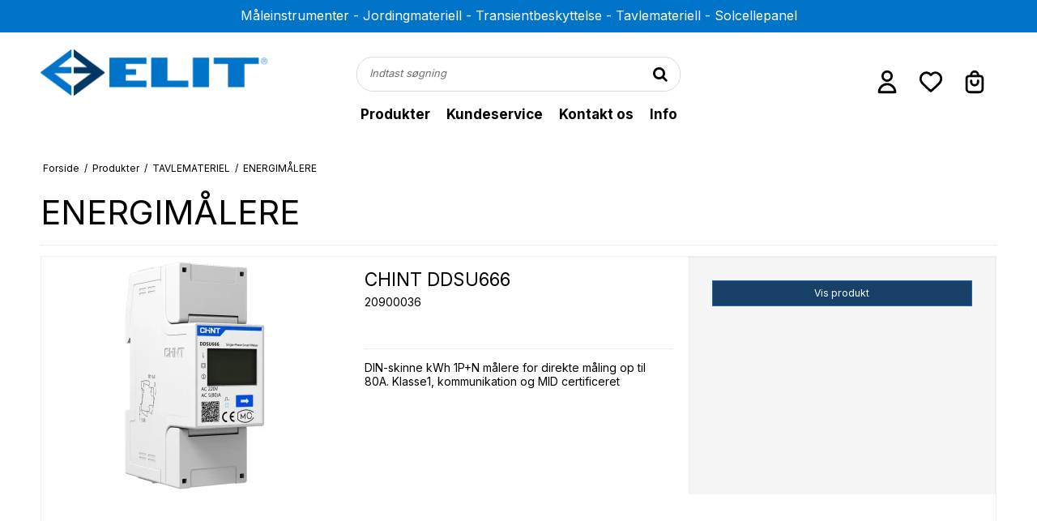

--- FILE ---
content_type: text/html; charset=ISO-8859-1
request_url: https://elit.dk/shop/102-energimaalere/
body_size: 33428
content:
<!DOCTYPE html>
<!--[if lt IE 7 ]> <html class="ie6 ielt9 no-js" lang="da"> <![endif]-->
<!--[if IE 7 ]>    <html class="ie7 ielt9 no-js" lang="da"> <![endif]-->
<!--[if IE 8 ]>    <html class="ie8 ielt9 no-js" lang="da"> <![endif]-->
<!--[if IE 9 ]>    <html class="ie9 no-js" lang="da"> <![endif]-->
<!--[if (gt IE 9)|!(IE)]><!--> <html class="no-js" lang="da"> <!--<![endif]-->
<head prefix="og: http://ogp.me/ns#
              fb: http://ogp.me/ns/fb#
              ng: http://angularjs.org">
    <meta charset="windows-1252">
<title>ENERGIM&Aring;LERE - ELIT Scandinavia ApS</title>
<meta name="viewport" content="width=device-width, initial-scale=1">
<meta name="generator" content="SmartWeb">
<meta name="csrf_token" content="MTc2OTE0MzYwN2M1NTJmMTJjNTIzODY1YTNjZTE4ZDBmM2YyNTZiMDc1ZmU0M2FiZDRQS1BPV3VUVkMzelk4NHJZTWVzalR0d3VkU0tYeWwwQw==" />
<meta property="og:type" content="product.group" />
<meta property="og:title" content="ENERGIM&Aring;LERE" />
<meta property="og:url" content="https://elit.dk/shop/102-energimaalere/" />
<meta property="og:image" content="https://sw67338.sfstatic.io/upload_dir/pics/Kategoribilder/_thumbs/Kategori-Energimaalere.w1200.jpg" />
<meta property="og:sitename" content="ELIT Scandinavia ApS" />
<meta property="og:description" content="ELIT Scandinavia ApS" />




<!--[if lte IE 9]>
<script src="https://sw67338.sfstatic.io/_design/smartytemplates/store/template001/assets/js/ie.js"></script>
<link href="https://sw67338.sfstatic.io/_design/smartytemplates/store/template001/assets/css/ie.css" rel="stylesheet" type="text/css">
<link href="https://sw67338.sfstatic.io/_design/smartytemplates/store/template001/assets/css/template.ie.css" rel="stylesheet" type="text/css">
<![endif]-->

<link rel="preconnect" href="https://sw67338.sfstatic.io" crossorigin>
<link rel="preconnect" href="https://fonts.gstatic.com/" crossorigin>

<link rel="stylesheet" href="https://sw67338.sfstatic.io/_design/common/libs/font-awesome/latest/css/font-awesome.dirty.min.css">
<link href="https://sw67338.sfstatic.io/_design/smartytemplates/store/template001/assets/css/libs.css?v=20251014085848" rel="stylesheet" >
<link href="https://sw67338.sfstatic.io/_design/smartytemplates/store/template001/assets/css/template.css?v=20251014085848" rel="stylesheet" >
<link href="https://sw67338.sfstatic.io/upload_dir/templates/template001_3_copy_copy_copy_copy_copy_copy_copy_copy_copy_copy_copy/assets/css/theme.css?v=20240429095333" rel="stylesheet" >
<link href="https://sw67338.sfstatic.io/_design/smartytemplates/store/template001/assets/css/print.css?v=20251014085848" media="print" rel="stylesheet" >
<link href="https://sw67338.sfstatic.io/upload_dir/templates/template001_3_copy_copy_copy_copy_copy_copy_copy_copy_copy_copy_copy/assets/css/jquery.mmenu.all.css?v=20240429095042" rel="stylesheet" >
<link href="https://sw67338.sfstatic.io/upload_dir/templates/template001_3_copy_copy_copy_copy_copy_copy_copy_copy_copy_copy_copy/assets/css/custom.css?v=20241011130014" rel="stylesheet" >

<script>
window.platform = window.platform || {};(function (q) {var topics = {}, subUid = -1;q.subscribe = function(topic, func) {if (!topics[topic]) {topics[topic] = [];}var token = (++subUid).toString();topics[topic].push({token: token,func: func});return token;};q.publish = function(topic, args) {if (!topics[topic]) {return false;}setTimeout(function() {var subscribers = topics[topic],len = subscribers ? subscribers.length : 0;while (len--) {subscribers[len].func(topic, args);}}, 0);return true;};q.unsubscribe = function(token) {for (var m in topics) {if (topics[m]) {for (var i = 0, j = topics[m].length; i < j; i++) {if (topics[m][i].token === token) {topics[m].splice(i, 1);return token;}}}}return false;};})(window.platform);
</script>







<!-- Google Tag Manager -->
<script>(function(w,d,s,l,i){w[l]=w[l]||[];w[l].push({'gtm.start':
new Date().getTime(),event:'gtm.js'});var f=d.getElementsByTagName(s)[0],
j=d.createElement(s),dl=l!='dataLayer'?'&l='+l:'';j.async=true;j.src=
'https://www.googletagmanager.com/gtm.js?id='+i+dl;f.parentNode.insertBefore(j,f);
})(window,document,'script','dataLayer','GTM-MH6JWDDK');</script>
<!-- End Google Tag Manager -->



</head>
<body id="ng-app" data-ng-app="platform-app" data-ng-strict-di class="site2 languageDK2 currencyDKK pageId2 pageCategory102 pageTypeproduct" itemscope itemtype="http://schema.org/WebPage">

    
    

        <!-- Google Tag Manager (noscript) -->
<noscript><iframe src="https://www.googletagmanager.com/ns.html?id=GTM-MH6JWDDK"
height="0" width="0" style="display:none;visibility:hidden"></iframe></noscript>
<!-- End Google Tag Manager (noscript) -->







 
 
 

 


<div class="is-hidden">	
	<nav id="my-menu">
        
				
				
		

				
					<ul class="b-productcategories-list b-productcategories-level-0">
                					<li class="b-productcategory b-category-li-0 b-category-6">
						<a class="b-productcategory-anchor b-anchor" href="/shop/6-maaleinstrumenter/">M&Aring;LEINSTRUMENTER</a>
												
												<ul class="b-productcategories-list b-productcategories-level-1">
															<li class="b-productcategory b-category-li-1 b-category-19">
									<a href="/shop/19-teledata-kabeltest/">TELE/DATA KABELTEST</a>
																		

									
								</li>
															<li class="b-productcategory b-category-li-1 b-category-21">
									<a href="/shop/21-fasefoelge-drejefelttest/">FASEF&Oslash;LGE-DREJEFELTTEST</a>
																		

									
								</li>
															<li class="b-productcategory b-category-li-1 b-category-16">
									<a href="/shop/16-installationstestere/">INSTALLATIONSTESTERE</a>
																		

									
								</li>
															<li class="b-productcategory b-category-li-1 b-category-25">
									<a href="/shop/25-isolationstester/">ISOLATIONSTESTER</a>
																		

									
								</li>
															<li class="b-productcategory b-category-li-1 b-category-24">
									<a href="/shop/24-jordfejl-og-laekstroem/">JORDFEJL OG L&AElig;KSTR&Oslash;M</a>
																		

									
								</li>
															<li class="b-productcategory b-category-li-1 b-category-26">
									<a href="/shop/26-jordmodstand/">JORDMODSTAND</a>
																		

									
								</li>
															<li class="b-productcategory b-category-li-1 b-category-27">
									<a href="/shop/27-kalibratorer/">KALIBRATORER</a>
																		

									
								</li>
															<li class="b-productcategory b-category-li-1 b-category-28">
									<a href="/shop/28-ladestander-test/">LADESTANDER TEST</a>
																		

									
								</li>
															<li class="b-productcategory b-category-li-1 b-category-32">
									<a href="/shop/32-micro--og-milli-ohmmeter/">MICRO- og MILLI-OHMMETER</a>
																		

									
								</li>
															<li class="b-productcategory b-category-li-1 b-category-31">
									<a href="/shop/31-miljoe-og-klima/">MILJ&Oslash; og KLIMA</a>
																		

																			<ul class="b-productcategories-list b-productcategories-level-2">
																							<li class="b-productcategory b-category-li-2 b-category-29">
													<a href="/shop/29-lys-og-lyd/">LYSM&Aring;LER OG LYDM&Aring;LER</a>
												</li>
																							<li class="b-productcategory b-category-li-2 b-category-40">
													<a href="/shop/40-temp-fugt-og-luft/">TEMP, FUGT OG LUFT</a>
												</li>
																							<li class="b-productcategory b-category-li-2 b-category-41">
													<a href="/shop/41-termografi/">TERMOGRAFI</a>
												</li>
																					</ul>
									
								</li>
															<li class="b-productcategory b-category-li-1 b-category-9">
									<a href="/shop/9-multimetre/">MULTIMETRE</a>
																		

									
								</li>
															<li class="b-productcategory b-category-li-1 b-category-34">
									<a href="/shop/34-netanalysator/">NETANALYSATOR</a>
																		

									
								</li>
															<li class="b-productcategory b-category-li-1 b-category-8">
									<a href="/shop/8-tangamperemetre/">TANGAMPEREMETRE</a>
																		

									
								</li>
															<li class="b-productcategory b-category-li-1 b-category-36">
									<a href="/shop/36-solcelletestere/">SOLCELLETESTERE</a>
																		

									
								</li>
															<li class="b-productcategory b-category-li-1 b-category-37">
									<a href="/shop/37-spaendingstester/">SP&AElig;NDINGSTESTER</a>
																		

									
								</li>
															<li class="b-productcategory b-category-li-1 b-category-42">
									<a href="/shop/42-tilbehoer/">TILBEH&Oslash;R</a>
																		

									
								</li>
															<li class="b-productcategory b-category-li-1 b-category-160">
									<a href="/shop/160-laser-og-afstandsmaalere/">LASER OG AFSTANDSM&Aring;LERE</a>
																		

									
								</li>
													</ul>
											</li>
									<li class="b-productcategory b-category-li-0 b-category-177">
						<a class="b-productcategory-anchor b-anchor" href="/shop/177-termografi/">Termografi</a>
												
												<ul class="b-productcategories-list b-productcategories-level-1">
															<li class="b-productcategory b-category-li-1 b-category-178">
									<a href="/shop/178-kamera-for-smartphone/">Kamera for smartphone</a>
																		

									
								</li>
															<li class="b-productcategory b-category-li-1 b-category-179">
									<a href="/shop/179-peg-og-skyd-kamera/">Peg og skyd kamera</a>
																		

									
								</li>
															<li class="b-productcategory b-category-li-1 b-category-180">
									<a href="/shop/180-pistolgrebs-kamera/">Pistolgrebs kamera</a>
																		

									
								</li>
															<li class="b-productcategory b-category-li-1 b-category-181">
									<a href="/shop/181-professionelt-2-haands-kamera/">Professionelt 2-h&aring;nds kamera</a>
																		

									
								</li>
													</ul>
											</li>
									<li class="b-productcategory b-category-li-0 b-category-10">
						<a class="b-productcategory-anchor b-anchor" href="/shop/10-jordingsmateriel/">JORDINGSMATERIEL</a>
												
												<ul class="b-productcategories-list b-productcategories-level-1">
															<li class="b-productcategory b-category-li-1 b-category-48">
									<a href="/shop/48-jordspyd/">JORDSPYD</a>
																		

									
								</li>
															<li class="b-productcategory b-category-li-1 b-category-49">
									<a href="/shop/49-tilbehoer-jordspyd/">TILBEH&Oslash;R JORDSPYD</a>
																		

									
								</li>
													</ul>
											</li>
									<li class="b-productcategory b-category-li-0 b-category-77">
						<a class="b-productcategory-anchor b-anchor" href="/shop/77-transientbeskyttelse/">TRANSIENTBESKYTTELSE</a>
												
											</li>
									<li class="b-productcategory b-category-li-0 b-category-164 active">
						<a class="b-productcategory-anchor b-anchor" href="/shop/164-tavlemateriel/">TAVLEMATERIEL</a>
												
												<ul class="b-productcategories-list b-productcategories-level-1">
															<li class="b-productcategory b-category-li-1 b-category-95">
									<a href="/shop/95-kombiafbrydere/">KOMBIAFBRYDERE</a>
																		

									
								</li>
															<li class="b-productcategory b-category-li-1 b-category-96">
									<a href="/shop/96-automatsikringer/">AUTOMATSIKRINGER</a>
																		

									
								</li>
															<li class="b-productcategory b-category-li-1 b-category-97">
									<a href="/shop/97-fejlstroemsafbrydere/">FEJLSTR&Oslash;MSAFBRYDERE</a>
																		

									
								</li>
															<li class="b-productcategory b-category-li-1 b-category-102 active">
									<a href="/shop/102-energimaalere/">ENERGIM&Aring;LERE</a>
																		

									
								</li>
															<li class="b-productcategory b-category-li-1 b-category-183">
									<a href="/shop/183-andre-din-skinne-komponenter/">Andre DIN-skinne komponenter</a>
																		

									
								</li>
															<li class="b-productcategory b-category-li-1 b-category-189">
									<a href="/shop/189-maksimalafbrydere/">MAKSIMALAFBRYDERE</a>
																		

																			<ul class="b-productcategories-list b-productcategories-level-2">
																							<li class="b-productcategory b-category-li-2 b-category-192">
													<a href="/shop/192-tilbehoer/">TILBEH&Oslash;R</a>
												</li>
																							<li class="b-productcategory b-category-li-2 b-category-193">
													<a href="/shop/193-klemmer/">KLEMMER</a>
												</li>
																					</ul>
									
								</li>
															<li class="b-productcategory b-category-li-1 b-category-190">
									<a href="/shop/190-alcu-klemmer/">AL/CU KLEMMER</a>
																		

									
								</li>
															<li class="b-productcategory b-category-li-1 b-category-191">
									<a href="/shop/191-sloejfeskinner/">SL&Oslash;JFESKINNER</a>
																		

									
								</li>
													</ul>
											</li>
									<li class="b-productcategory b-category-li-0 b-category-109">
						<a class="b-productcategory-anchor b-anchor" href="/shop/109-installasjonsmateriell/">INSTALLASJONSMATERIELL</a>
												
												<ul class="b-productcategories-list b-productcategories-level-1">
															<li class="b-productcategory b-category-li-1 b-category-184">
									<a href="/shop/184-koblingsmateriell/">Koblingsmateriell</a>
																		

									
								</li>
													</ul>
											</li>
									<li class="b-productcategory b-category-li-0 b-category-123">
						<a class="b-productcategory-anchor b-anchor" href="/shop/123-solcellepaneler/">Solcellepaneler</a>
												
											</li>
									<li class="b-productcategory b-category-li-0 b-category-176">
						<a class="b-productcategory-anchor b-anchor" href="/shop/176-smart-home/">SMART home</a>
												
												<ul class="b-productcategories-list b-productcategories-level-1">
															<li class="b-productcategory b-category-li-1 b-category-186">
									<a href="/shop/186-elit-ehc-link/">ELIT EHC LINK</a>
																		

									
								</li>
															<li class="b-productcategory b-category-li-1 b-category-187">
									<a href="/shop/187-elit-ehc-dim/">ELIT EHC DIM</a>
																		

									
								</li>
															<li class="b-productcategory b-category-li-1 b-category-188">
									<a href="/shop/188-elit-ubisys-gateway-g1/">ELIT Ubisys Gateway G1</a>
																		

									
								</li>
													</ul>
											</li>
				                <li class="text-center"><a class="mm-navbar__title"><b>Information</b></a></li>
        		                                                    
                

                    
        
    
    
    
    
                    <li >
    
                                            
            <a href="/kundeservice/" aria-haspopup="true" title="Kundeservice" target="_self">Kundeservice</a>
    
                    </li>
    
                    <li >
    
                                            
            <a href="/kontakt-os/" aria-haspopup="true" title="Kontakt os" target="_self">Kontakt os</a>
    
                    </li>
    
                    <li >
    
                                            
            <a href="/om-os/" aria-haspopup="true" title="Info" target="_self">Info</a>
    
                        <ul>
                
    
                    <li >
    
                                            
            <a href="/om-os/" aria-haspopup="true" title="Om os" target="_self">Om os</a>
    
                    </li>
    
                    <li >
    
                                            
            <a href="/handelsbetingelser/" aria-haspopup="true" title="Handelsbetingelser" target="_self">Handelsbetingelser</a>
    
                    </li>
    
                    <li >
    
                                            
            <a href=" https://online3.superoffice.com/Cust27094/CS/scripts/customer.fcgi?action=formFrame&formId=F-xmIMlzAr" aria-haspopup="true" title="Kontakt os" target="_self">Kontakt os</a>
    
                    </li>
    
                    <li >
    
                                            
            <a href="/blog2/" aria-haspopup="true" title="Blog" target="_self">Blog</a>
    
                    </li>
    
                    <li >
    
                                            
            <a href="/nyheder/" aria-haspopup="true" title="Nyheder" target="_self">Nyheder</a>
    
                    </li>
    
                    <li >
    
                                            
            <a href="/cookies/" aria-haspopup="true" title="Cookies - personlige oplysninger" target="_self">Cookies - personlige oplysninger</a>
    
                    </li>
    
        
    
            </ul>
                    </li>
    
        
     			</ul>
			</nav>
</div>

<div class="site-corporate is-hidden">
    <div class="container with-xlarge">
        <div class="row">
            <div class="col-s-4 col-m-12 col-l-12 col-xl-24">
                <div class="row">

                                    </div>
            </div>
        </div>
    </div>
</div>

    <div class="topBar">
        <div class="container">
            <p>M&aring;leinstrumenter - Jordingmateriell - Transientbeskyttelse - Tavlemateriell - Solcellepanel</p> 
        </div>
    </div>

<div class="site-header" itemscope itemtype="http://schema.org/WPHeader">
    <div class="container with-xlarge">
        <div class="row flex wrap end" style="position: relative;">
            <div class="col-s-4 col-m-6 col-l-3 col-xl-6">
                
<div class="logo w-logo">

		
    <a class="logo-anchor anchor-image" href="/" title="ELIT Scandinavia ApS"><img src="https://sw67338.sfstatic.io/upload_dir/pics/logo.png" alt="ELIT Scandinavia ApS" class="responsive"/></a>

		</div>
            </div>
            <div class="is-hidden-s is-hidden-m col-l-6 col-xl-12">
                <form class="top-search-form" method="get" action="/shop/">
                    <div class="input-group xsmall">
                        <input type="text" class="form-input input-group-main" placeholder="Indtast s&oslash;gning" name="search" required>
                        <span class="input-group-button"><button class="button" type="submit"><i class="fa fa-search"></i></button></span>
                    </div>
                </form>
            </div>
            <div class="col-s-4 col-m-6 col-l-3 col-xl-6">
                <div class="header-icons flex center j-center">
                                        <div class="dropdown menuIcon">
                        <a data-toggle="dropdown" href="#">
                            <img src="https://sw67338.sfstatic.io/upload_dir/templates/template001_3_copy_copy_copy_copy_copy_copy_copy_copy_copy_copy_copy/assets/images/user.svg" style="height: 34px; margin:0;">
                             </a>
                        <div class="dropdown-menu" style="left: 0;right:auto;min-width: 152px;">
                            <div class="dropdown-container">
                                
                                



<ul class="w-menu w-menu-list list-unstyled">
    
        
                <li class="w-menu-item item-login">

                                        
            <a href="/log-ind/" class="item-primary" aria-haspopup="true" title="Log ind"><span>Log ind</span></a>

                    </li>

    
        
                <li class="w-menu-item item-mywishlist">

                                        
            <a href="/gaveliste/" class="item-primary" aria-haspopup="true" title="&Oslash;nskeliste"><span>&Oslash;nskeliste</span></a>

                    </li>

    
        
                <li class="w-menu-item item-adduserb2b">

                                        
            <a href="/ansoeg-om-bruger/" class="item-primary" aria-haspopup="true" title="Ans&oslash;g om bruger (B2B)"><span>Ans&oslash;g om bruger (B2B)</span></a>

                    </li>

    
        
                <li class="w-menu-item item-newsletterSignup">

                                        
            <a href="/tilmeld-nyhedsbrev/" class="item-primary" aria-haspopup="true" title="Nyhedstilmelding"><span>Nyhedstilmelding</span></a>

                    </li>

    
</ul>

                            </div>
                        </div>
                    </div>
                                        <a href="/gaveliste/" class="menuIcon">
                        <img src="https://sw67338.sfstatic.io/upload_dir/templates/template001_3_copy_copy_copy_copy_copy_copy_copy_copy_copy_copy_copy/assets/images/heart.svg" style="height: 34px; margin:0;">
                    </a>
                    








<div class="m-quick-cart menuIcon">
    <div class="dropdown">
                    <a href="/kurv/" class="quick-cart-link">
                <img src="https://sw67338.sfstatic.io/upload_dir/templates/template001_3_copy_copy_copy_copy_copy_copy_copy_copy_copy_copy_copy/assets/images/cart.svg" style="margin:0; height: 34px;">
            </a>
        
            </div>
</div>

                    <div class="is-hidden-l- is-hidden-xl">
                        <a href="#my-menu" class=""><img src="https://sw67338.sfstatic.io/upload_dir/templates/template001_3_copy_copy_copy_copy_copy_copy_copy_copy_copy_copy_copy/assets/images/hamburger.svg" style="height: 38px; margin:0 0 0 10px;"></a>
                    </div>
                </div>
            </div>
        </div>
        <div class="row">
            <div class="is-hidden-s is-hidden-m col-l-12 col-xl-24" style="position: static;">
                <div class="flex center j-center" style="position: relative;">
                    <div class="category-menu">
                        <ul class="nav">
                        <li><a href="/shop/">Produkter</a>
                                                     
                         
                         
                         

                                                <ul class="list-inline">
                                                        <li class="b-productcategory b-category-li-0 b-category-6">
                                <a class="b-productcategory-anchor b-anchor" href="/shop/6-maaleinstrumenter/">M&Aring;LEINSTRUMENTER</a> 
                                 
                                 
                                                                <ul class="b-productcategories-list b-productcategories-level-1">
                                                                        <li class="b-productcategory b-category-li-1 b-category-19">
                                        <a href="/shop/19-teledata-kabeltest/">TELE/DATA KABELTEST</a> 
                                         
                                                                             </li>
                                                                        <li class="b-productcategory b-category-li-1 b-category-21">
                                        <a href="/shop/21-fasefoelge-drejefelttest/">FASEF&Oslash;LGE-DREJEFELTTEST</a> 
                                         
                                                                             </li>
                                                                        <li class="b-productcategory b-category-li-1 b-category-16">
                                        <a href="/shop/16-installationstestere/">INSTALLATIONSTESTERE</a> 
                                         
                                                                             </li>
                                                                        <li class="b-productcategory b-category-li-1 b-category-25">
                                        <a href="/shop/25-isolationstester/">ISOLATIONSTESTER</a> 
                                         
                                                                             </li>
                                                                        <li class="b-productcategory b-category-li-1 b-category-24">
                                        <a href="/shop/24-jordfejl-og-laekstroem/">JORDFEJL OG L&AElig;KSTR&Oslash;M</a> 
                                         
                                                                             </li>
                                                                        <li class="b-productcategory b-category-li-1 b-category-26">
                                        <a href="/shop/26-jordmodstand/">JORDMODSTAND</a> 
                                         
                                                                             </li>
                                                                        <li class="b-productcategory b-category-li-1 b-category-27">
                                        <a href="/shop/27-kalibratorer/">KALIBRATORER</a> 
                                         
                                                                             </li>
                                                                        <li class="b-productcategory b-category-li-1 b-category-28">
                                        <a href="/shop/28-ladestander-test/">LADESTANDER TEST</a> 
                                         
                                                                             </li>
                                                                        <li class="b-productcategory b-category-li-1 b-category-32">
                                        <a href="/shop/32-micro--og-milli-ohmmeter/">MICRO- og MILLI-OHMMETER</a> 
                                         
                                                                             </li>
                                                                        <li class="b-productcategory b-category-li-1 b-category-31">
                                        <a href="/shop/31-miljoe-og-klima/">MILJ&Oslash; og KLIMA</a> 
                                         
                                                                                 <ul class="b-productcategories-list b-productcategories-level-2 list-unstyled">
                                                                                        <li class="b-productcategory b-category-li-2 b-category-29">
                                                <a href="/shop/29-lys-og-lyd/">LYSM&Aring;LER OG LYDM&Aring;LER</a>
                                            </li>
                                                                                        <li class="b-productcategory b-category-li-2 b-category-40">
                                                <a href="/shop/40-temp-fugt-og-luft/">TEMP, FUGT OG LUFT</a>
                                            </li>
                                                                                        <li class="b-productcategory b-category-li-2 b-category-41">
                                                <a href="/shop/41-termografi/">TERMOGRAFI</a>
                                            </li>
                                                                                    </ul>
                                                                            </li>
                                                                        <li class="b-productcategory b-category-li-1 b-category-9">
                                        <a href="/shop/9-multimetre/">MULTIMETRE</a> 
                                         
                                                                             </li>
                                                                        <li class="b-productcategory b-category-li-1 b-category-34">
                                        <a href="/shop/34-netanalysator/">NETANALYSATOR</a> 
                                         
                                                                             </li>
                                                                        <li class="b-productcategory b-category-li-1 b-category-8">
                                        <a href="/shop/8-tangamperemetre/">TANGAMPEREMETRE</a> 
                                         
                                                                             </li>
                                                                        <li class="b-productcategory b-category-li-1 b-category-36">
                                        <a href="/shop/36-solcelletestere/">SOLCELLETESTERE</a> 
                                         
                                                                             </li>
                                                                        <li class="b-productcategory b-category-li-1 b-category-37">
                                        <a href="/shop/37-spaendingstester/">SP&AElig;NDINGSTESTER</a> 
                                         
                                                                             </li>
                                                                        <li class="b-productcategory b-category-li-1 b-category-42">
                                        <a href="/shop/42-tilbehoer/">TILBEH&Oslash;R</a> 
                                         
                                                                             </li>
                                                                        <li class="b-productcategory b-category-li-1 b-category-160">
                                        <a href="/shop/160-laser-og-afstandsmaalere/">LASER OG AFSTANDSM&Aring;LERE</a> 
                                         
                                                                             </li>
                                                                    </ul>
                                                            </li>
                                                        <li class="b-productcategory b-category-li-0 b-category-177">
                                <a class="b-productcategory-anchor b-anchor" href="/shop/177-termografi/">Termografi</a> 
                                 
                                 
                                                                <ul class="b-productcategories-list b-productcategories-level-1">
                                                                        <li class="b-productcategory b-category-li-1 b-category-178">
                                        <a href="/shop/178-kamera-for-smartphone/">Kamera for smartphone</a> 
                                         
                                                                             </li>
                                                                        <li class="b-productcategory b-category-li-1 b-category-179">
                                        <a href="/shop/179-peg-og-skyd-kamera/">Peg og skyd kamera</a> 
                                         
                                                                             </li>
                                                                        <li class="b-productcategory b-category-li-1 b-category-180">
                                        <a href="/shop/180-pistolgrebs-kamera/">Pistolgrebs kamera</a> 
                                         
                                                                             </li>
                                                                        <li class="b-productcategory b-category-li-1 b-category-181">
                                        <a href="/shop/181-professionelt-2-haands-kamera/">Professionelt 2-h&aring;nds kamera</a> 
                                         
                                                                             </li>
                                                                    </ul>
                                                            </li>
                                                        <li class="b-productcategory b-category-li-0 b-category-10">
                                <a class="b-productcategory-anchor b-anchor" href="/shop/10-jordingsmateriel/">JORDINGSMATERIEL</a> 
                                 
                                 
                                                                <ul class="b-productcategories-list b-productcategories-level-1">
                                                                        <li class="b-productcategory b-category-li-1 b-category-48">
                                        <a href="/shop/48-jordspyd/">JORDSPYD</a> 
                                         
                                                                             </li>
                                                                        <li class="b-productcategory b-category-li-1 b-category-49">
                                        <a href="/shop/49-tilbehoer-jordspyd/">TILBEH&Oslash;R JORDSPYD</a> 
                                         
                                                                             </li>
                                                                    </ul>
                                                            </li>
                                                        <li class="b-productcategory b-category-li-0 b-category-77">
                                <a class="b-productcategory-anchor b-anchor" href="/shop/77-transientbeskyttelse/">TRANSIENTBESKYTTELSE</a> 
                                 
                                 
                                                            </li>
                                                        <li class="b-productcategory b-category-li-0 b-category-164 active">
                                <a class="b-productcategory-anchor b-anchor" href="/shop/164-tavlemateriel/">TAVLEMATERIEL</a> 
                                 
                                 
                                                                <ul class="b-productcategories-list b-productcategories-level-1">
                                                                        <li class="b-productcategory b-category-li-1 b-category-95">
                                        <a href="/shop/95-kombiafbrydere/">KOMBIAFBRYDERE</a> 
                                         
                                                                             </li>
                                                                        <li class="b-productcategory b-category-li-1 b-category-96">
                                        <a href="/shop/96-automatsikringer/">AUTOMATSIKRINGER</a> 
                                         
                                                                             </li>
                                                                        <li class="b-productcategory b-category-li-1 b-category-97">
                                        <a href="/shop/97-fejlstroemsafbrydere/">FEJLSTR&Oslash;MSAFBRYDERE</a> 
                                         
                                                                             </li>
                                                                        <li class="b-productcategory b-category-li-1 b-category-102 active">
                                        <a href="/shop/102-energimaalere/">ENERGIM&Aring;LERE</a> 
                                         
                                                                             </li>
                                                                        <li class="b-productcategory b-category-li-1 b-category-183">
                                        <a href="/shop/183-andre-din-skinne-komponenter/">Andre DIN-skinne komponenter</a> 
                                         
                                                                             </li>
                                                                        <li class="b-productcategory b-category-li-1 b-category-189">
                                        <a href="/shop/189-maksimalafbrydere/">MAKSIMALAFBRYDERE</a> 
                                         
                                                                                 <ul class="b-productcategories-list b-productcategories-level-2 list-unstyled">
                                                                                        <li class="b-productcategory b-category-li-2 b-category-192">
                                                <a href="/shop/192-tilbehoer/">TILBEH&Oslash;R</a>
                                            </li>
                                                                                        <li class="b-productcategory b-category-li-2 b-category-193">
                                                <a href="/shop/193-klemmer/">KLEMMER</a>
                                            </li>
                                                                                    </ul>
                                                                            </li>
                                                                        <li class="b-productcategory b-category-li-1 b-category-190">
                                        <a href="/shop/190-alcu-klemmer/">AL/CU KLEMMER</a> 
                                         
                                                                             </li>
                                                                        <li class="b-productcategory b-category-li-1 b-category-191">
                                        <a href="/shop/191-sloejfeskinner/">SL&Oslash;JFESKINNER</a> 
                                         
                                                                             </li>
                                                                    </ul>
                                                            </li>
                                                        <li class="b-productcategory b-category-li-0 b-category-109">
                                <a class="b-productcategory-anchor b-anchor" href="/shop/109-installasjonsmateriell/">INSTALLASJONSMATERIELL</a> 
                                 
                                 
                                                                <ul class="b-productcategories-list b-productcategories-level-1">
                                                                        <li class="b-productcategory b-category-li-1 b-category-184">
                                        <a href="/shop/184-koblingsmateriell/">Koblingsmateriell</a> 
                                         
                                                                             </li>
                                                                    </ul>
                                                            </li>
                                                        <li class="b-productcategory b-category-li-0 b-category-123">
                                <a class="b-productcategory-anchor b-anchor" href="/shop/123-solcellepaneler/">Solcellepaneler</a> 
                                 
                                 
                                                            </li>
                                                        <li class="b-productcategory b-category-li-0 b-category-176">
                                <a class="b-productcategory-anchor b-anchor" href="/shop/176-smart-home/">SMART home</a> 
                                 
                                 
                                                                <ul class="b-productcategories-list b-productcategories-level-1">
                                                                        <li class="b-productcategory b-category-li-1 b-category-186">
                                        <a href="/shop/186-elit-ehc-link/">ELIT EHC LINK</a> 
                                         
                                                                             </li>
                                                                        <li class="b-productcategory b-category-li-1 b-category-187">
                                        <a href="/shop/187-elit-ehc-dim/">ELIT EHC DIM</a> 
                                         
                                                                             </li>
                                                                        <li class="b-productcategory b-category-li-1 b-category-188">
                                        <a href="/shop/188-elit-ubisys-gateway-g1/">ELIT Ubisys Gateway G1</a> 
                                         
                                                                             </li>
                                                                    </ul>
                                                            </li>
                                                    </ul>
                            </li>
                        
                                                </ul>

                    </div>
                    

                    



<ul class="w-menu w-menu-list list-unstyled text-menu flex">
    
        
                <li class="w-menu-item item-47">

                                        
            <a href="/kundeservice/" class="item-primary" aria-haspopup="true" title="Kundeservice" target="_self"><span>Kundeservice</span></a>

                    </li>

    
        
                <li class="w-menu-item item-48">

                                        
            <a href="/kontakt-os/" class="item-primary" aria-haspopup="true" title="Kontakt os" target="_self"><span>Kontakt os</span></a>

                    </li>

    
        
                <li class="w-menu-item item-49  dropdown">

                                        
            <a href="/om-os/" class="parent item-primary" aria-haspopup="true" title="Info" target="_self"><span>Info</span></a>

                            <div class="dropdown-menu">
                    <div class="dropdown-container">
                        
<ul class="w-menu w-menu-list">
    
        
                <li class="w-menu-item item-62">

                                        
            <a href="/om-os/" class="item-sub" aria-haspopup="true" title="Om os" target="_self"><span>Om os</span></a>

                    </li>

    
        
                <li class="w-menu-item item-65">

                                        
            <a href="/handelsbetingelser/" class="item-sub" aria-haspopup="true" title="Handelsbetingelser" target="_self"><span>Handelsbetingelser</span></a>

                    </li>

    
        
                <li class="w-menu-item item-67">

                                        
            <a href=" https://online3.superoffice.com/Cust27094/CS/scripts/customer.fcgi?action=formFrame&formId=F-xmIMlzAr" class="item-sub" aria-haspopup="true" title="Kontakt os" target="_self"><span>Kontakt os</span></a>

                    </li>

    
        
                <li class="w-menu-item item-68">

                                        
            <a href="/blog2/" class="item-sub" aria-haspopup="true" title="Blog" target="_self"><span>Blog</span></a>

                    </li>

    
        
                <li class="w-menu-item item-69">

                                        
            <a href="/nyheder/" class="item-sub" aria-haspopup="true" title="Nyheder" target="_self"><span>Nyheder</span></a>

                    </li>

    
        
                <li class="w-menu-item item-66">

                                        
            <a href="/cookies/" class="item-sub" aria-haspopup="true" title="Cookies - personlige oplysninger" target="_self"><span>Cookies - personlige oplysninger</span></a>

                    </li>

    
</ul>

                    </div>
                </div>
                    </li>

    
</ul>

                </div>

            </div>
            <div class="col-s-4 col-m-12 is-hidden-l is-hidden-xl">
                <form class="top-search-form" method="get" action="/shop/">
                    <div class="input-group xsmall">
                        <input type="text" class="form-input input-group-main" placeholder="Indtast s&oslash;gning" name="search" required>
                        <span class="input-group-button"><button class="button" type="submit"><i class="fa fa-search"></i></button></span>
                    </div>
                </form>
            </div>
        </div>
    </div>
</div>


        <div class="container with-xlarge site-wrapper">
        <div class="row">
            <div class="col-s-3 col-m-10 col-l-10 col-xl-20">
                                                        <div class="m-breadcrumb">
	<ul class="nav nav-breadcrumbs small" itemscope itemtype="http://schema.org/BreadcrumbList">
					<li class="page level-0" itemprop="itemListElement" itemscope itemtype="http://schema.org/ListItem">
				<a href="/" itemtype="http://schema.org/Thing" itemprop="item"><span itemprop="name">Forside</span></a>
				<meta itemprop="position" content="1">
			</li>
							<li class="seperator">/</li>
								<li class="page level-1" itemprop="itemListElement" itemscope itemtype="http://schema.org/ListItem">
				<a href="/shop/" itemtype="http://schema.org/Thing" itemprop="item"><span itemprop="name">Produkter</span></a>
				<meta itemprop="position" content="2">
			</li>
							<li class="seperator">/</li>
								<li class="page level-2" itemprop="itemListElement" itemscope itemtype="http://schema.org/ListItem">
				<a href="/shop/164-tavlemateriel/" itemtype="http://schema.org/Thing" itemprop="item"><span itemprop="name">TAVLEMATERIEL</span></a>
				<meta itemprop="position" content="3">
			</li>
							<li class="seperator">/</li>
								<li class="page level-3 active is-unclickable" itemprop="itemListElement" itemscope itemtype="http://schema.org/ListItem">
				<a href="/shop/102-energimaalere/" itemtype="http://schema.org/Thing" itemprop="item"><span itemprop="name">ENERGIM&Aring;LERE</span></a>
				<meta itemprop="position" content="4">
			</li>
						</ul>
</div>
                            </div>
            <div class="col-s-1 col-m-2 col-l-2 col-xl-4 text-right">
                            </div>
        </div>
    </div>
    
        <div class="site-slider trailing-trip">
        <div class="container with-xlarge site-wrapper">
                    

    
    

                



        

        

                
    


      

<div class="slider-wrap w-slider widget">

</div>                </div>
    </div>

    <div class="site-content">

        <div class="container with-xlarge site-wrapper site-main-content">

                        
            <div class="row">
                
                <div class="col-s-4 col-m-12 col-l-12 col-xl-24">

                    

                                        




    
            

                
        

                
                        
            
                        
                                                                
                                                                
                        
                                        
                                                                        
                                                    
                                                                                                                    
                                        
            




<div class="modules productlist">

													
	
	

<div class="row">
	<div class="col-s-4 col-m-12 col-l-12 col-xl-24">
    	    	<header class="category-headline page-title">
			<h1 class="category-headline">ENERGIM&Aring;LERE</h1>
		</header>

    	    		</div>
</div>

		
		


			
							
		
									
			
											
			
			
												
										
				
		


<div class="modules m-productlist">
			<div class="row">
				    		





	
<div class="productItem col-s-4 col-m-12 col-l-12 col-xl-24 productItem1502 m-productlist-item m-productlist-item-1502">
	<article class="productContent m-productlist-wrap type-row">
		<div class="row">
			<div class="col-s-4 col-m-12 col-l-4 col-xl-8">
								<figure class="m-productlist-figure image">

															<div class="splash m-productlist-splash m-product-splash">

												
												
																	</div>
					
										<a href="/shop/164-tavlemateriel/1502-chint-ddsu666/" class="m-productlist-link trailing-db placeholder-wrapper" data-placeholder-max-width="px" title="CHINT DDSU666">
																		
						
													                            																			<span class="placeholder"></span>
												<img class="responsive m-productlist-image lazyload" data-src="https://sw67338.sfstatic.io/upload_dir/shop/_thumbs/p_1502_0_content.w293.h293.fill.jpg" src="[data-uri]" alt="CHINT DDSU666" ><!--[if lt IE 9 ]><img class="responsive m-productlist-image" src="https://sw67338.sfstatic.io/upload_dir/shop/_thumbs/p_1502_0_content.w293.h293.fill.jpg" alt="CHINT DDSU666" ><![endif]-->
					</a>
				</figure>
			</div>

			<div class="col-s-4 col-m-12 col-l-4 col-xl-8">
								<header class="title m-productlist-heading">
					<a href="/shop/164-tavlemateriel/1502-chint-ddsu666/" class="is-block m-productlist-link">
						<h4 class="h4 m-productlist-title">CHINT DDSU666</h4>
					</a>

										
					
																<p class="m-productlist-itemNumber">20900036</p>
									</header>

																	<div class="description m-productlist-description">
						<hr class="m-productlist-description-separator">
						<div class="short-description m-productlist-short-description">DIN-skinne kWh 1P+N målere for direkte måling op til 80A. Klasse1, kommunikation og MID certificeret</div>
					</div>
				
								
											</div>

			<div class="col-s-4 col-m-12 col-l-4 col-xl-8 m-productlist-offer l-default-height">
				<div class="product-transaction panel panel-border">
					<div class="panel-body">
						<div class="product-action m-productlist-transactions">
							
														<fieldset class="form-group">
								<a href="/shop/164-tavlemateriel/1502-chint-ddsu666/" class="button-primary is-block">Vis produkt</a>
							</fieldset>
						</div>
					</div>
	        	</div>
			</div>
		</div>
	</article>
</div>
				    		





	
<div class="productItem col-s-4 col-m-12 col-l-12 col-xl-24 productItem1523 m-productlist-item m-productlist-item-1523">
	<article class="productContent m-productlist-wrap type-row">
		<div class="row">
			<div class="col-s-4 col-m-12 col-l-4 col-xl-8">
								<figure class="m-productlist-figure image">

															<div class="splash m-productlist-splash m-product-splash">

												
												
																	</div>
					
										<a href="/shop/164-tavlemateriel/1523-chint-ddsu666-ct/" class="m-productlist-link trailing-db placeholder-wrapper" data-placeholder-max-width="px" title="CHINT DDSU666-CT">
																		
						
													                            																			<span class="placeholder"></span>
												<img class="responsive m-productlist-image lazyload" data-src="https://sw67338.sfstatic.io/upload_dir/shop/_thumbs/p_1523_0_content.w293.h293.fill.jpg" src="[data-uri]" alt="CHINT DDSU666-CT" ><!--[if lt IE 9 ]><img class="responsive m-productlist-image" src="https://sw67338.sfstatic.io/upload_dir/shop/_thumbs/p_1523_0_content.w293.h293.fill.jpg" alt="CHINT DDSU666-CT" ><![endif]-->
					</a>
				</figure>
			</div>

			<div class="col-s-4 col-m-12 col-l-4 col-xl-8">
								<header class="title m-productlist-heading">
					<a href="/shop/164-tavlemateriel/1523-chint-ddsu666-ct/" class="is-block m-productlist-link">
						<h4 class="h4 m-productlist-title">CHINT DDSU666-CT</h4>
					</a>

										
					
																<p class="m-productlist-itemNumber">20900037</p>
									</header>

												
								
											</div>

			<div class="col-s-4 col-m-12 col-l-4 col-xl-8 m-productlist-offer l-default-height">
				<div class="product-transaction panel panel-border">
					<div class="panel-body">
						<div class="product-action m-productlist-transactions">
							
														<fieldset class="form-group">
								<a href="/shop/164-tavlemateriel/1523-chint-ddsu666-ct/" class="button-primary is-block">Vis produkt</a>
							</fieldset>
						</div>
					</div>
	        	</div>
			</div>
		</div>
	</article>
</div>
				    		





	
<div class="productItem col-s-4 col-m-12 col-l-12 col-xl-24 productItem1516 m-productlist-item m-productlist-item-1516">
	<article class="productContent m-productlist-wrap type-row">
		<div class="row">
			<div class="col-s-4 col-m-12 col-l-4 col-xl-8">
								<figure class="m-productlist-figure image">

															<div class="splash m-productlist-splash m-product-splash">

												
												
																	</div>
					
										<a href="/shop/164-tavlemateriel/1516-chint-dtsu666/" class="m-productlist-link trailing-db placeholder-wrapper" data-placeholder-max-width="px" title="CHINT DTSU666">
																		
						
													                            																			<span class="placeholder"></span>
												<img class="responsive m-productlist-image lazyload" data-src="https://sw67338.sfstatic.io/upload_dir/shop/_thumbs/DTSU-display.w293.h293.fill.png" src="[data-uri]" alt="CHINT DTSU666" ><!--[if lt IE 9 ]><img class="responsive m-productlist-image" src="https://sw67338.sfstatic.io/upload_dir/shop/_thumbs/DTSU-display.w293.h293.fill.png" alt="CHINT DTSU666" ><![endif]-->
					</a>
				</figure>
			</div>

			<div class="col-s-4 col-m-12 col-l-4 col-xl-8">
								<header class="title m-productlist-heading">
					<a href="/shop/164-tavlemateriel/1516-chint-dtsu666/" class="is-block m-productlist-link">
						<h4 class="h4 m-productlist-title">CHINT DTSU666</h4>
					</a>

										
					
																<p class="m-productlist-itemNumber">20900035</p>
									</header>

																	<div class="description m-productlist-description">
						<hr class="m-productlist-description-separator">
						<div class="short-description m-productlist-short-description">DIN-skinne kWh 3P+N målere for direkte måling op til 80A. Klasse1, kommunikation og MID certificeret</div>
					</div>
				
								
											</div>

			<div class="col-s-4 col-m-12 col-l-4 col-xl-8 m-productlist-offer l-default-height">
				<div class="product-transaction panel panel-border">
					<div class="panel-body">
						<div class="product-action m-productlist-transactions">
							
														<fieldset class="form-group">
								<a href="/shop/164-tavlemateriel/1516-chint-dtsu666/" class="button-primary is-block">Vis produkt</a>
							</fieldset>
						</div>
					</div>
	        	</div>
			</div>
		</div>
	</article>
</div>
				    		





	
<div class="productItem col-s-4 col-m-12 col-l-12 col-xl-24 productItem1522 m-productlist-item m-productlist-item-1522">
	<article class="productContent m-productlist-wrap type-row">
		<div class="row">
			<div class="col-s-4 col-m-12 col-l-4 col-xl-8">
								<figure class="m-productlist-figure image">

															<div class="splash m-productlist-splash m-product-splash">

												
												
																	</div>
					
										<a href="/shop/164-tavlemateriel/1522-chint-dtsu666-ct/" class="m-productlist-link trailing-db placeholder-wrapper" data-placeholder-max-width="px" title="CHINT DTSU666-CT">
																		
						
													                            																			<span class="placeholder"></span>
												<img class="responsive m-productlist-image lazyload" data-src="https://sw67338.sfstatic.io/upload_dir/shop/_thumbs/p_1522_0_content.w293.h293.fill.jpg" src="[data-uri]" alt="CHINT DTSU666-CT" ><!--[if lt IE 9 ]><img class="responsive m-productlist-image" src="https://sw67338.sfstatic.io/upload_dir/shop/_thumbs/p_1522_0_content.w293.h293.fill.jpg" alt="CHINT DTSU666-CT" ><![endif]-->
					</a>
				</figure>
			</div>

			<div class="col-s-4 col-m-12 col-l-4 col-xl-8">
								<header class="title m-productlist-heading">
					<a href="/shop/164-tavlemateriel/1522-chint-dtsu666-ct/" class="is-block m-productlist-link">
						<h4 class="h4 m-productlist-title">CHINT DTSU666-CT</h4>
					</a>

										
					
																<p class="m-productlist-itemNumber">20900038</p>
									</header>

												
								
											</div>

			<div class="col-s-4 col-m-12 col-l-4 col-xl-8 m-productlist-offer l-default-height">
				<div class="product-transaction panel panel-border">
					<div class="panel-body">
						<div class="product-action m-productlist-transactions">
							
														<fieldset class="form-group">
								<a href="/shop/164-tavlemateriel/1522-chint-dtsu666-ct/" class="button-primary is-block">Vis produkt</a>
							</fieldset>
						</div>
					</div>
	        	</div>
			</div>
		</div>
	</article>
</div>
				    		





	
<div class="productItem col-s-4 col-m-12 col-l-12 col-xl-24 productItem1578 m-productlist-item m-productlist-item-1578">
	<article class="productContent m-productlist-wrap type-row">
		<div class="row">
			<div class="col-s-4 col-m-12 col-l-4 col-xl-8">
								<figure class="m-productlist-figure image">

															<div class="splash m-productlist-splash m-product-splash">

												
												
																	</div>
					
										<a href="/shop/164-tavlemateriel/1578-elit-pmi-7004/" class="m-productlist-link trailing-db placeholder-wrapper" data-placeholder-max-width="px" title="ELIT PMI 7004">
																		
						
													                            																			<span class="placeholder"></span>
												<img class="responsive m-productlist-image lazyload" data-src="https://sw67338.sfstatic.io/upload_dir/shop/_thumbs/PMI7004.w293.h293.fill.png" src="[data-uri]" alt="ELIT PMI 7004" ><!--[if lt IE 9 ]><img class="responsive m-productlist-image" src="https://sw67338.sfstatic.io/upload_dir/shop/_thumbs/PMI7004.w293.h293.fill.png" alt="ELIT PMI 7004" ><![endif]-->
					</a>
				</figure>
			</div>

			<div class="col-s-4 col-m-12 col-l-4 col-xl-8">
								<header class="title m-productlist-heading">
					<a href="/shop/164-tavlemateriel/1578-elit-pmi-7004/" class="is-block m-productlist-link">
						<h4 class="h4 m-productlist-title">ELIT PMI 7004</h4>
					</a>

										
					
																<p class="m-productlist-itemNumber">20900102</p>
									</header>

																	<div class="description m-productlist-description">
						<hr class="m-productlist-description-separator">
						<div class="short-description m-productlist-short-description">ELIT Wi-Fi modul PMI 7004. For kommunikation med op til 4 energimålere. For smart cloud løsning.</div>
					</div>
				
								
											</div>

			<div class="col-s-4 col-m-12 col-l-4 col-xl-8 m-productlist-offer l-default-height">
				<div class="product-transaction panel panel-border">
					<div class="panel-body">
						<div class="product-action m-productlist-transactions">
							
														<fieldset class="form-group">
								<a href="/shop/164-tavlemateriel/1578-elit-pmi-7004/" class="button-primary is-block">Vis produkt</a>
							</fieldset>
						</div>
					</div>
	        	</div>
			</div>
		</div>
	</article>
</div>
				    		





	
<div class="productItem col-s-4 col-m-12 col-l-12 col-xl-24 productItem1579 m-productlist-item m-productlist-item-1579">
	<article class="productContent m-productlist-wrap type-row">
		<div class="row">
			<div class="col-s-4 col-m-12 col-l-4 col-xl-8">
								<figure class="m-productlist-figure image">

															<div class="splash m-productlist-splash m-product-splash">

												
												
																	</div>
					
										<a href="/shop/164-tavlemateriel/1579-elit-pmi-7004-elit-wfa-7004/" class="m-productlist-link trailing-db placeholder-wrapper" data-placeholder-max-width="px" title="ELIT PMI 7004 ELIT WFA-7004">
																		
						
													                            																			<span class="placeholder"></span>
												<img class="responsive m-productlist-image lazyload" data-src="https://sw67338.sfstatic.io/upload_dir/shop/_thumbs/p_1579_0_content.w293.h293.fill.jpg" src="[data-uri]" alt="ELIT PMI 7004 ELIT WFA-7004" ><!--[if lt IE 9 ]><img class="responsive m-productlist-image" src="https://sw67338.sfstatic.io/upload_dir/shop/_thumbs/p_1579_0_content.w293.h293.fill.jpg" alt="ELIT PMI 7004 ELIT WFA-7004" ><![endif]-->
					</a>
				</figure>
			</div>

			<div class="col-s-4 col-m-12 col-l-4 col-xl-8">
								<header class="title m-productlist-heading">
					<a href="/shop/164-tavlemateriel/1579-elit-pmi-7004-elit-wfa-7004/" class="is-block m-productlist-link">
						<h4 class="h4 m-productlist-title">ELIT PMI 7004 ELIT WFA-7004</h4>
					</a>

										
					
																<p class="m-productlist-itemNumber">20900104</p>
									</header>

																	<div class="description m-productlist-description">
						<hr class="m-productlist-description-separator">
						<div class="short-description m-productlist-short-description">Antenne for ELIT Wi-Fi modul PMI 7004</div>
					</div>
				
								
											</div>

			<div class="col-s-4 col-m-12 col-l-4 col-xl-8 m-productlist-offer l-default-height">
				<div class="product-transaction panel panel-border">
					<div class="panel-body">
						<div class="product-action m-productlist-transactions">
							
														<fieldset class="form-group">
								<a href="/shop/164-tavlemateriel/1579-elit-pmi-7004-elit-wfa-7004/" class="button-primary is-block">Vis produkt</a>
							</fieldset>
						</div>
					</div>
	        	</div>
			</div>
		</div>
	</article>
</div>
				    		





	
<div class="productItem col-s-4 col-m-12 col-l-12 col-xl-24 productItem1580 m-productlist-item m-productlist-item-1580">
	<article class="productContent m-productlist-wrap type-row">
		<div class="row">
			<div class="col-s-4 col-m-12 col-l-4 col-xl-8">
								<figure class="m-productlist-figure image">

															<div class="splash m-productlist-splash m-product-splash">

												
												
																	</div>
					
										<a href="/shop/164-tavlemateriel/1580-elit-pmi-8004/" class="m-productlist-link trailing-db placeholder-wrapper" data-placeholder-max-width="px" title="ELIT PMI 8004">
																		
						
													                            																			<span class="placeholder"></span>
												<img class="responsive m-productlist-image lazyload" data-src="https://sw67338.sfstatic.io/upload_dir/shop/_thumbs/p_1580_0_content.w293.h293.fill.png" src="[data-uri]" alt="ELIT PMI 8004" ><!--[if lt IE 9 ]><img class="responsive m-productlist-image" src="https://sw67338.sfstatic.io/upload_dir/shop/_thumbs/p_1580_0_content.w293.h293.fill.png" alt="ELIT PMI 8004" ><![endif]-->
					</a>
				</figure>
			</div>

			<div class="col-s-4 col-m-12 col-l-4 col-xl-8">
								<header class="title m-productlist-heading">
					<a href="/shop/164-tavlemateriel/1580-elit-pmi-8004/" class="is-block m-productlist-link">
						<h4 class="h4 m-productlist-title">ELIT PMI 8004</h4>
					</a>

										
					
																<p class="m-productlist-itemNumber">20900101</p>
									</header>

																	<div class="description m-productlist-description">
						<hr class="m-productlist-description-separator">
						<div class="short-description m-productlist-short-description">ELIT GSM modul PMI 8004. For kommunikation med op til 4 energimålere. For smart cloud løsning.</div>
					</div>
				
								
											</div>

			<div class="col-s-4 col-m-12 col-l-4 col-xl-8 m-productlist-offer l-default-height">
				<div class="product-transaction panel panel-border">
					<div class="panel-body">
						<div class="product-action m-productlist-transactions">
							
														<fieldset class="form-group">
								<a href="/shop/164-tavlemateriel/1580-elit-pmi-8004/" class="button-primary is-block">Vis produkt</a>
							</fieldset>
						</div>
					</div>
	        	</div>
			</div>
		</div>
	</article>
</div>
				    		





	
<div class="productItem col-s-4 col-m-12 col-l-12 col-xl-24 productItem1581 m-productlist-item m-productlist-item-1581">
	<article class="productContent m-productlist-wrap type-row">
		<div class="row">
			<div class="col-s-4 col-m-12 col-l-4 col-xl-8">
								<figure class="m-productlist-figure image">

															<div class="splash m-productlist-splash m-product-splash">

												
												
																	</div>
					
										<a href="/shop/164-tavlemateriel/1581-elit-pmi-8004-elit-gsma-8004/" class="m-productlist-link trailing-db placeholder-wrapper" data-placeholder-max-width="px" title="ELIT PMI 8004 ELIT GSMA-8004">
																		
						
													                            																			<span class="placeholder"></span>
												<img class="responsive m-productlist-image lazyload" data-src="https://sw67338.sfstatic.io/upload_dir/shop/_thumbs/p_1581_0_content.w293.h293.fill.jpg" src="[data-uri]" alt="ELIT PMI 8004 ELIT GSMA-8004" ><!--[if lt IE 9 ]><img class="responsive m-productlist-image" src="https://sw67338.sfstatic.io/upload_dir/shop/_thumbs/p_1581_0_content.w293.h293.fill.jpg" alt="ELIT PMI 8004 ELIT GSMA-8004" ><![endif]-->
					</a>
				</figure>
			</div>

			<div class="col-s-4 col-m-12 col-l-4 col-xl-8">
								<header class="title m-productlist-heading">
					<a href="/shop/164-tavlemateriel/1581-elit-pmi-8004-elit-gsma-8004/" class="is-block m-productlist-link">
						<h4 class="h4 m-productlist-title">ELIT PMI 8004 ELIT GSMA-8004</h4>
					</a>

										
					
																<p class="m-productlist-itemNumber">20900103</p>
									</header>

																	<div class="description m-productlist-description">
						<hr class="m-productlist-description-separator">
						<div class="short-description m-productlist-short-description">Antenne for ELIT GSM modul PMI 8004</div>
					</div>
				
								
											</div>

			<div class="col-s-4 col-m-12 col-l-4 col-xl-8 m-productlist-offer l-default-height">
				<div class="product-transaction panel panel-border">
					<div class="panel-body">
						<div class="product-action m-productlist-transactions">
							
														<fieldset class="form-group">
								<a href="/shop/164-tavlemateriel/1581-elit-pmi-8004-elit-gsma-8004/" class="button-primary is-block">Vis produkt</a>
							</fieldset>
						</div>
					</div>
	        	</div>
			</div>
		</div>
	</article>
</div>
					</div>

					


			</div>

	</div>
        
    

    







                                                    

                        

                    

        
    

                
    

                    
    
            
    
            
            
                
    


                                           

                </div>

                            </div>
        </div>
    </div>

        <div class="site-footer container"  itemscope itemtype="http://schema.org/WPFooter">
	<div class="row flex wrap center">
		<div class="is-hidden-s col-m-6 col-l-6 col-xl-12">
			<img src="/upload_dir/pics/logo2.png" style="margin: 0 auto;display: block;width: 80%;">
		</div>
		<div class="col-s-4 col-m-6 col-l-6 col-xl-12 border">
			<ul class="list-unstyled contact-data-container">
													<li class="contact-data-address contact-data-list flex center">
					<i class="fa fa-map-marker"></i>
					<span>
						<span>Langebjerg 35C</span><br />
												<span>
															4000
																						Roskilde,
															<span>Danmark</span>
																				</span>
											</span>
					</li>
													<li class="contact-data-telephone contact-data-list flex center"><i class="fa fa-phone"></i><span>+45 4844 6060 </span></li>
																					<li class="contact-data-email contact-data-list">
						<i class="fa fa-envelope-o"></i>
													<a href="mailto:elit@elit.dk" style="margin-left:-2px;">elit@elit.dk</a>
											</li>
																				<li><span class="flex center"><i class="fa fa-user-plus" aria-hidden="true"></i> F&oslash;lg oss</span></li>
			</ul>
			
							<div class="social-links">
				
											<a class="social-link social-facebook" href="https://www.facebook.com/profile.php?id=100092385715169" title="Facebook" target="_blank" rel="noopener"><i class="fa fa-facebook-square"></i></a>
																					<a class="social-link social-youtube" href="https://www.youtube.com/@ELITScandinavia" title="Youtube" target="_blank" rel="noopener"><i class="fa fa-youtube-play"></i></a>
																<a class="social-link social-linkedin" href="https://www.linkedin.com/company/85630185/admin/feed/posts/" title="Linkedin" target="_blank" rel="noopener"><i class="fa fa-linkedin-square"></i></a>
																<a class="social-link social-instagram" href="https://www.instagram.com/elit_scandinavia/" title="Instagram" target="_blank" rel="noopener"><i class="fa fa-instagram"></i></a>
					
																<a class="social-link social-tiktok" href="https://www.tiktok.com/@elit.scandinavia" title="tiktok" target="_blank" rel="noopener"><svg xmlns="http://www.w3.org/2000/svg" style="max-width: 20px; height: auto;" width="448" height="512" viewBox="0 0 448 512"><path fill="currentColor" d="M448 209.91a210.06 210.06 0 0 1-122.77-39.25v178.72A162.55 162.55 0 1 1 185 188.31v89.89a74.62 74.62 0 1 0 52.23 71.18V0h88a121.18 121.18 0 0 0 1.86 22.17A122.18 122.18 0 0 0 381 102.39a121.43 121.43 0 0 0 67 20.14Z"/></svg></a> 
									</div>
						
			</div>


	</div>
</div>

                
    <script>
    ;(function (exports) {
        exports.text = {"DATE_FORMAT":"%d\/%m %Y","DATE_FORMAT_EXT":"%d\/%m %Y kl. %H:%i","DATE_FORMAT_SMARTY":"%d\/%m %Y kl. %H:%M","TIME_FORMAT":"%H:%M","NAME":"Navn","FIRSTNAME":"Fornavn","LASTNAME":"Efternavn","ADRESS":"Adresse","ADDRESS":"Adresse","ADDRESS2":"Adresse 2","POSTCODE":"Postnummer","CITY":"By","DELETE":"Slet","COUNTRY":"Land","STATE":"Stat","COUNTRY_CODE":"Landekode","CONTACT_PERSON":"Kontakt person","TELEPHONE":"Telefonnr.","FAX":"Fax","MOBILE":"Mobil nr.","MAIL":"E-mail","MAIL_CONFIRM":"Bekr\u00e6ft e-mail","WEB":"Web","COMPANY":"Firmanavn","BANK_DETAILS":"Bankoplysninger","DELIVERY_ADDRESS":"Leveringsadresse","BILLING_ADDRESS":"Faktureringsadresse","NOW":"Nu","PAID":"Betalt","BEFORE":"F\u00f8r","VAT_NR":"CVR-nummer","SSN_NR":"CPR-nummer","REFERENCE":"Reference","EAN":"EAN-nummer","PASSWORD":"Adgangskode","PASSWORD_CONFIRM":"Bekr\u00e6ft adgangskode","PEACES":"stk.","UPDATE":"Opdater","BACK":"Tilbage","CONFIRM":"Godkend","BY":"af","BY_C":"Af","SEE":"Se","OF":"v\/","CATEGORY":"Kategori","CATEGORYS":"Produkter","CLICK":"Klik","CLICK_HERE":"Klik her","HERE":"her","SEARCH":"S\u00f8g","SEARCH_TEXT":"Indtast s\u00f8gning","SEARCH_LONG":"S\u00f8gning","SEARCH_LINK":"soegning","SEE_MORE":"Se mere","SUBJECT":"Emne","MESSAGE":"Besked","SEND":"Send","CHOOSE":"V\u00e6lg her","CHOOSE_VARIANT":"V\u00e6lg","CHOOSE_VARIANT_ALL":"Alle","CURRENCY":"Valuta","LANGUAGE":"Sprog","MANUFACTUERER":"Producenter","ADD_PLURAL":"er","EDIT":"Redig\u00e9r","SAVE":"Gem","SAVE_GO_BACK":"Gem og g\u00e5 tilbage","FORWARD":"Frem","NEXT":"N\u00e6ste","NEXT_PAGE":"N\u00e6ste side","LAST":"Forrige","LAST_PAGE":"Forrige side","OUT_OF":"af","DELIVERY":"Fragt","DATE_THE":"d.","DATE_THE_C":"D.","ORDER":"Bestil","YOUR_ACCOUNT":"Din konto","YOUR_USER":"Din bruger","ACCOUNT":"Konto","ALREADY_CREATED":"Allerede oprettet","USER":"Bruger","SHOP_BY":"Shop efter","LINK":"Link","PRINT_TEXT":"Printvenlig","CONTACT_TEXT":"Kontakt","GENERATED":"Genereret","DEAR":"Hej","FREE":"Gratis","DEMO_TEXT":"Dette er en demo version...","COOKIE_TEXT":"Cookies er sl\u00e5et fra i din browser. Genindl\u00e6s venligst websitet.","PAGES":"Sider","AND_SEPERATOR":"og","SMS":"SMS","BIRTHDATE":"F\u00f8dselsdato","TOP":"Top","IP_ADDRESS":"IP-adresse","SOURCE_PORT":"Source port","FRONTPAGE":"Forside","OPTIONS":"Muligheder","PUBLIC":"Offentlig","YES":"Ja","NO":"Nej","SHOW_FRONTPAGE":"Vis forside","SHOW_WEBSITE":"Vis alm. hjemmeside","SHOW_WEBSHOP":"Vis alm. webshop","DISCOUNT":"Rabat","FEE":"Gebyr","MODAL_CLOSE":"Luk vindue","PREVIOUS":"Forrige","NEWS":"Nyhed","SALE":"Tilbud","DESCRIPTION":"Beskrivelse","SPECIFICATIONS":"Specifikationer","FILES":"Filer","TAGS":"Tags","RATING":"Bed\u00f8mmelse","SOLD_OUT":"Udsolgt","DOWNLOAD":"Download","COMMENTS":"Kommentarer","COMMENT_TO":"Som kommentar til","GO_TO_FRONTPAGE":"G\u00e5 til forsiden","INSERT_AMOUNT":"Indtast antal","UNDER":"under","IN":"i","BASED_ON":"Baseret p\u00e5","MINIMUM_BUY":"Minimum k\u00f8b","DOWNLOADS":"Downloads","SOCIAL_MEDIA":"Social media","SHOW_ALL":"Vis alle","PRODUCTS":"vare(r)","EXTRABUY_CATEGORY":"Kategori","IMAGE_PLACEHOLDER_TEXT":"Billede kommer","CHOOSE_PACKET":"V\u00e6lg vare i pakke produkt.","CHOOSE_COUNTRY":"V\u00e6lg land","PAGINATION_PAGE":"Side","CUSTOMER_TYPE":"Kundetype","CUSTOMER_TYPE_PRIVATE":"Privat","CUSTOMER_TYPE_COMPANY":"Virksomhed","CUSTOMER_TYPE_INSTITUTION":"EAN\/Offentlig","COMPANY_OR_INSTITUTION":"Institutions-\/Firmanavn","DATE_MONTH_JANUARY":"Januar","DATE_MONTH_FEBRUARY":"Februar","DATE_MONTH_MARCH":"Marts","DATE_MONTH_APRIL":"April","DATE_MONTH_MAY":"Maj","DATE_MONTH_JUNE":"Juni","DATE_MONTH_JULY":"Juli","DATE_MONTH_AUGUST":"August","DATE_MONTH_SEPTEMBER":"September","DATE_MONTH_OCTOBER":"Oktober","DATE_MONTH_NOVEMBER":"November","DATE_MONTH_DECEMBER":"December","DATE_DAY_MONDAY":"Mandag","DATE_DAY_TUESDAY":"Tirsdag","DATE_DAY_WEDNESDAY":"Onsdag","DATE_DAY_THURSDAY":"Torsdag","DATE_DAY_FRIDAY":"Fredag","DATE_DAY_SATURDAY":"L\u00f8rdag","DATE_DAY_SUNDAY":"S\u00f8ndag","USER_DASHBOARD_LINK":"min-konto","USER_DASHBOARD_HEADLINE":"Min konto","USER_DASHBOARD_MENU":"Min konto","USER_FAVORITES_LINK":"mine-favoritter","USER_FAVORITES_HEADLINE":"Favoritter","USER_FAVORITES_MENU":"Favoritter","USER_NEWSLETTER_LINK":"mine-nyhedsbrevs-indstillinger","USER_NEWSLETTER_HEADLINE":"Nyhedsbrev","USER_NEWSLETTER_MENU":"Nyhedsbrev","USER_DELETE_LINK":"slet-konto","USER_DELETE_HEADLINE":"Slet konto","USER_DELETE_MENU":"Slet konto","USER_ADD_HEADLINE":"Opret bruger","USER_ADD_MENU":"Opret bruger","USER_ADD_LINK":"opret-bruger","USER_ADD_SAVE_DELIVERY_ADDRESS":"Jeg \u00f8nsker at gemme en leveringsadresse","USER_ADD_B2B_HEADLINE":"Ans\u00f8g om bruger (B2B)","USER_ADD_B2B_MENU":"Ans\u00f8g om bruger (B2B)","USER_ADD_B2B_LINK":"ansoeg-om-bruger","USER_ADD_B2B_TEXT":"Denne formular er forbeholdt kunder som \u00f8nsker B2B forhandler log ind.","USER_ADD_TEXT":"Indtast venligst dine informationer.","USER_ADD_REQUIRED_FIELDS":"Felter markeret med * er obligatoriske","USER_ADD_ERROR_INCORRECT_FIELD":"er ikke udfyldt korrekt","USER_ADD_ERROR_INCORRECT_FIELD_ZIP":"skal udfyldes med 4 cifre","USER_ADD_ERROR_REQUIRED_FIELD":"mangler at blive udfyldt","USER_ADD_ERROR_PASSWORD_TOO_SHORT":"Den valgte adgangskode er for kort (mindst 4 karakterer)","USER_ADD_ERROR_PASSWORD_NOT_ALIKE":"Bekr\u00e6ftelsen af din adgangskode er ikke korrekt","USER_ADD_ERROR_MAIL_NOT_VALID":"Den valgte e-mail adresse er ikke korrekt indtastet","USER_ADD_ERROR_BIRTHDATE_NOT_VALID":"Den valgte f\u00f8dselsdato er ikke korrekt indtastet","USER_ADD_ERROR_MAIL_NOT_ALIKE":"Bekr\u00e6ftelsen af din e-mail er ikke korrekt","USER_ADD_ERROR_MAIL_IN_USE":"Den valgte e-mail adresse er allerede i brug","USER_ADD_ERROR_USER_DELIVERY_NO_MATCH":"Dit leveringsland er ikke tilg\u00e6ngeligt p\u00e5 dette sproglag. Skift til et andet sproglag for at foretage din bestilling.","USER_ADD_ERROR_USER_DELIVERY_METHOD_NO_AVAILABLE":"Et eller flere produkter kan ikke leveres til det valgte leveringsland","USER_ADD_MAIL_SUBJECT":"Konto p\u00e5 ELIT Scandinavia ApS","USER_ADD_MAIL_SUCCESS":"Din konto er oprettet og du er nu logget ind","USER_ADD_B2B_SUCCESS":"Din ans\u00f8gning om login er registreret og sendt. Fortsat god dag.","USER_ADD_B2B_MAIL_SUBJECT":"Ans\u00f8gning om bruger p\u00e5 ELIT Scandinavia ApS","USER_ADD_B2B_MAIL_TEXT":"Nedenst\u00e5ende bruger \u00f8nsker login p\u00e5 ELIT Scandinavia ApS:","USER_DELETE_FORM_TITLE":"Slet bruger","USER_DELETE_FORM_TEXT":"Du kan slette din bruger nedenfor, hvis du ikke l\u00e6ngere \u00f8nsker at v\u00e6re registreret som bruger.","USER_DELETE_FORM_CONFIRM_TEXT":"ER DU SIKKER P\u00c5 DU VIL SLETTE DIN KONTO?","USER_DELETE_ERROR_NO_LOGIN":"Denne funktion kr\u00e6ver at du er logget ind","USER_DELETE_ERROR_NO_EMAIL":"For at slette en brugerkonto, skal den have en valid e-mail tilknyttet.","USER_DELETE_ERROR_UNKNOWN":"Der opstod en fejl. Brugerkontoen kunne ikke slettes","USER_DELETE_SUCCESS_MAIL":"En e-mail med et bekr\u00e6ftelses link er blevet sendt.","USER_DELETE_SUCCESS_REMOVED":"Din brugerkonto er blevet slettet.","USER_DELETE_MAIL_SUBJECT":"Bekr\u00e6ftelse p\u00e5 sletning af brugerkonto fra ","USER_DELETE_MAIL_SUBJECT_CONFIRM":"Din brugerkonto er blevet slettet fra ","USER_DELETE_MAIL_TEXT":"Klik venligst p\u00e5 <a href=\"\">dette link<\/a> for at bekr\u00e6fte sletning af brugerkonto p\u00e5 .","USER_DELETE_MAIL_TEXT_CONFIRM":"Din brugerkonto p\u00e5  er blevet slettet.","USER_FORCED_LOGOUT":"Du er blevet logget ud da din brugerprofil ikke har adgang til denne side.","USER_LOGGED_IN_NOT_FOUND":"Din bruger blev ikke fundet","USER_ONLY_FOR_COMPANIES":"(kun for virksomheder)","USER_ONLY_FOR_INSTITUTIONS":"(kun for institutioner)","USER_WHERE_FIND_US":"Hvor h\u00f8rte du om","USER_WHERE_FIND_US_NONE":"Intet svar","USER_NEWSLETTER":"Jeg \u00f8nsker at modtage nyhedsbrevet","USER_NEWSLETTER_CHOOSE_INTEREST_GROUPS":"V\u00e6lg interessegruppe(r)","USER_NEWSLETTER_REGISTER_HEADER":"Bekr\u00e6ft  af nyhedsbrev p\u00e5 ","USER_NEWSLETTER_REGISTER_HEADER_SUBSCRIBE":"tilmelding","USER_NEWSLETTER_REGISTER_HEADER_UNSUBSCRIBE":"afmelding","USER_NEWSLETTER_REGISTER_BODY":"Klik venligst p\u00e5 <a href=\"\">dette link<\/a> for at bekr\u00e6fte  af nyhedsbrevet p\u00e5 .","USER_NEWSLETTER_REGISTER_FLASH_SUBSCRIBE":"Der er afsendt en e-mail med link til bekr\u00e6ftelse af  til nyhedsbrevet","USER_NEWSLETTER_REGISTER_CONFIRMATION_HEADER_SUBSCRIBE":"Tak for din tilmelding","USER_NEWSLETTER_REGISTER_CONFIRMATION_BODY_SUBSCRIBE":"Tak for din tilmelding hos .<br><br>Du er nu registreret og vil modtage vores nyhedsbrev.","USER_NEWSLETTER_REGISTER_CONFIRMATION_HEADER_UNSUBSCRIBE":"Tak for din afmelding","USER_NEWSLETTER_REGISTER_CONFIRMATION_BODY_UNSUBSCRIBE":"Tak for din afmelding hos .<br><br>Du vil ikke l\u00e6ngere modtage vores nyhedsbrev.","USER_PASSWORD_TEXT":"mindst 4 bogstaver eller tal","USER_UPDATE_HEADLINE":"Mine oplysninger","USER_UPDATE_MENU":"Mine oplysninger","USER_UPDATE_LINK":"mine-oplysninger","USER_UPDATE_PROFILE_ERROR":"Alle felter med * skal udfyldes","USER_UPDATE_PROFILE_HEADER":"OPDATER KONTO","USER_UPDATE_PROFILE_TEXT":"Hold venligst dine oplysninger opdateret","USER_UPDATE_PROFILE_SUCCESS":"Dine oplysninger er nu opdateret","USER_UPDATE_PROFILE_NO_SUCCESS":"Dine oplysninger er ikke indtastet korrekt","USER_UPDATE_EMAIL_HEADLINE":"Skift e-mail","USER_UPDATE_EMAIL_LINK":"skift-email","USER_UPDATE_EMAIL_TEXT":"Indtast en ny e-mail nedenfor","USER_UPDATE_EMAIL_SUCCESS":"Din e-mail er nu opdateret","USER_UPDATE_PASSWORD_HEADLINE":"Skift adgangskode","USER_UPDATE_PASSWORD_MENU":"Skift adgangskode","USER_UPDATE_PASSWORD_LINK":"skift-adgangskode","USER_UPDATE_PASSWORD_TEXT":"Benyt venligst nedenst\u00e5ende formular, hvis du \u00f8nsker at skifte adgangskode","USER_UPDATE_PASSWORD_PRESENT":"Nuv\u00e6rende adgangskode","USER_UPDATE_PASSWORD_NEW":"Ny adgangskode","USER_UPDATE_PASSWORD_NEW_CONFIRM":"Bekr\u00e6ft ny adgangskode","USER_UPDATE_PASSWORD_ERROR_NOT_SAME":"Den bekr\u00e6ftede adgangskode er ikke indtastet korrekt","USER_UPDATE_PASSWORD_SUCCESS":"Din adgangskode er skiftet","USER_UPDATE_PASSWORD_FAIL":"Din nuv\u00e6rende adgangskode er ikke indtastet korrekt","USER_UPDATE_PASSWORD_EROR":"Felterne er ikke udfyldt korrekt","USER_REMEMBER_LOGIN":"Husk log ind","USER_MALE":"Mand","USER_FEMALE":"Kvinde","USER_GENDER":"K\u00f8n","USER_DATA_EXPORT_MISSING_LOGIN":"Du skal v\u00e6re logget ind for at downloade dine data. Log ind og brug linket igen.","USER_DATA_EXPORT_NO_DATA":"Dine data er ikke klar til download. Kontakt venligst vores support.","USER_BLOCKED":"Brugeren er blokeret.","FILE_SALE_HEADLINE":"Download produkt","FILE_SALE_MENU":"Download produkt","FILE_SALE_LINK":"filesale-download","FILESALE_ERROR_LINK":"Forkert link","FILESALE_ERROR_URL":"Filen blev ikke fundet","PAGE_NOT_FOUND":"Siden blev ikke fundet","PAGE_NOT_FOUND_TEXT":"Den side, som du fors\u00f8gte at se, blev desv\u00e6rre ikke fundet.<br \/>Fejlen kan skyldes, at siden er blevet slettet, eller at adressen (linket til siden) er forkert.","FILESALE_ERROR_PERIOD":"Filen kan ikke downloades l\u00e6ngere (perioden er overskredet)","FILESALE_ERROR_NUMBER":"Filen kan ikke downloades l\u00e6ngere (antal downloads overskredet)","SEND_PASSWORD_HEADLINE":"Glemt adgangskode","SEND_PASSWORD_MENU":"Glemt adgangskode","SEND_PASSWORD_LINK":"glemt-adgangskode","SEND_PASSWORD_TEXT":"Har du oprettet en konto hos os, kan du f\u00e5 tilsendt din adgangskode her.","SEND_PASSWORD_QUESTION":"Glemt din adgangskode?","SEND_PASSWORD_YOUR_USERNAME":"Dit brugernavn:","SEND_PASSWORD_YOUR_PASSWORD":"Din adgangskode:","SEND_PASSWORD_MAIL_SUBJECT":"Glemt adgangskode","SEND_PASSWORD_MAIL_SUCCESS":"Om f\u00e5 minutter vil der blive afsendt en e-mail med dine bruger-oplysninger","SEND_PASSWORD_MAIL_NOT_KNOWN":"Den indtastede e-mail adresse er ikke registreret hos os","RECOVER_PASSWORD_TEXT":"Indtast din nye adgangskode.","RECOVER_PASSWORD_MAIL_MESSAGE_SUCCESS":"Du modtager om f\u00e5 minutter en skift adgangskode e-mail.","RECOVER_PASSWORD_MAIL_MESSAGE_ALREADY_SENT":"E-mail allerede sendt. En ny kan sendes efter en time.","RECOVER_PASSWORD_MAIL_TEXT":"Du er ved at skifte adgangskode for denne konto:<br \/><br \/><br \/>Klik p\u00e5 linket herunder for at lave en ny adgangskode:<br \/><a href=''><\/a>.<br \/><br \/>Med venlig hilsen<br \/>#COMPANY_NAME#","RECOVER_PASSWORD_MAIL_TEXT_SUCCESS":"Din adgangskode er nu \u00e6ndret. Fortsat god dag.<br \/><br \/>Med venlig hilsen<br \/>#COMPANY_NAME#","RECOVER_PASSWORD_MAIL_SUBJECT_SUCCESS":"Adgangskode \u00e6ndret","RECOVER_PASSWORD_MESSAGE_SUCCESS":"Din adgangskode er \u00e6ndret. Du kan nu logge ind.","RECOVER_PASSWORD_MESSAGE_FAIL":"Ugyldig \u00e6ndring af adgangskoden.","RECOVER_PASSWORD_CODE_FAIL":"Din kode er allerede brugt eller udl\u00f8bet. Hent en ny kode og pr\u00f8v igen.","RECOVER_PASSWORD_LINK":"opret-adgangskode","RECOVER_PASSWORD_MENU":"Opret adgangskode","RECOVER_PASSWORD_HEADLINE":"Opret adgangskode","LOGIN_HEADLINE":"Log ind","LOGIN_MENU":"Log ind","LOGIN_LINK":"log-ind","LOGIN_TEXT":"Hvis du har en konto hos os, bedes du logge ind her","LOGIN_USER":"Din e-mail","LOGIN_USER_MISSING":"E-mail skal udfyldes","LOGIN_TOKEN_NOT_MATCHING":"Det angivne login-link er ugyldigt, eller det er allerede brugt","LOGIN_PASSWORD":"Din adgangskode","LOGIN_PASSWORD_MISSING":"Adgangskode skal udfyldes","LOGIN_USER_FAIL":"Der er ingen bruger fundet med det brugernavn og adgangskode","LOGIN_USER_WELCOME":"Velkommen ","LOGIN_USER_WELCOME_MESSAGE":"Du er nu logget ind","LOGIN_USER_WELCOME_MESSAGE_CART_ADD":"<br \/>Der er tilf\u00f8jet produkter til din <a href=\"\/kurv\/\">indk\u00f8bskurv<\/a> fra dit sidste bes\u00f8g.","LOGOUT_HEADLINE":"Log ud","LOGOUT_MESSAGE":"Du er nu logget ud","MY_ORDERS_HEADLINE":"Mine ordrer","MY_ORDERS_MENU":"Mine ordrer","MY_ORDERS_LINK":"mine-ordrer","MY_ORDERS_HISTORY":"Ordre historik","MY_ORDERS_POPULAR":"Mest k\u00f8bte varer","MY_ORDERS_NUMBER":"Nr.","MY_ORDERS_REFERENCE_NUMBER":"Referencenummer","MY_ORDERS_LINES":"Ordre","MY_ORDERS_PRICE":"Pris total","MY_ORDERS_DATE":"Ordredato","MY_ORDERS_STATUS":"Status","MY_ORDERS_DETAILS":"Detaljer","MY_ORDERS_DETAILS_SEE":"Se detaljer","MY_ORDERS_CUSTOMER_COMMENT":"Din kommentar","MY_ORDERS_SHOP_COMMENT":"Shop kommentar","MY_ORDERS_SENT":"Ordre sendt","MY_ORDERS_SENT_VARIABLE":"Ordre sendt (Nr. #ORDER_NUMBER#)","MY_ORDERS_PDF_INVOICE_CONTENT":"Vi fremsender hermed faktura for en eller flere varer, som vi har afsendt til dig. Fakturaen er vedh\u00e6ftet som PDF fil, og kr\u00e6ver Adobe Acrobat Reader for at kunne l\u00e6ses.<br \/><br \/>Problemer med at se den vedh\u00e6ftede faktura? Se den <a href=\"PDF_DOWNLOAD_LINK\">her<\/a>","MY_ORDERS_PDF_CREDIT_NOTE_CONTENT":"Vi fremsender hermed kreditnota. Kreditnotaen er vedh\u00e6ftet som PDF fil, og kr\u00e6ver Adobe Acrobat Reader for at kunne l\u00e6ses.<br \/><br \/>Problemer med at se den vedh\u00e6ftede kreditnota? Se den <a href=\"PDF_DOWNLOAD_LINK\">her<\/a>","MY_ORDERS_TRACKING":"Tracking nummer","MY_ORDERS_TRACKING_VARIABLE":"Tracking nummer (Nr. #ORDER_NUMBER#)","MY_ORDERS_INVOICE":"Faktura","MY_ORDERS_INVOICE_VARIABLE":"Faktura (Nr. #INVOICE_NUMBER#)","MY_ORDERS_INVOICE_NUMBER":"Fakturanummer","MY_ORDERS_INVOICE_DATE":"Fakturadato","MY_ORDERS_INVOICE_DUE_DATE":"Forfaldsdato","MY_ORDERS_RECEIPT":"Kvittering","MY_ORDERS_RECEIPT_VARIABLE":"Kvittering (Nr. #INVOICE_NUMBER#)","MY_ORDERS_RECEIPT_NUMBER":"Kvitteringsnummer","MY_ORDERS_CARD_FEE":"Transaktionsgebyr:","MY_ORDERS_FEE":"Betalingsgebyr:","MY_ORDERS_NONE":"Der er ingen ordrer registreret for denne konto.","MY_ORDERS_DETAILS_NONE":"Ordren findes ikke.","MY_ORDERS_REPAY_SUBJECT":"Din ordre # p\u00e5 ELIT Scandinavia ApS er \u00e6ndret","MY_ORDERS_REPAY_BODY":"Din ordre # p\u00e5 ELIT Scandinavia ApS er \u00e6ndret og ordretotalen er opjusteret.\nVi har derfor annuleret din betaling.\n\nKlik <a href=''>her<\/a> for at foretage en ny betaling ().\n\nMed venlig hilsen\nELIT Scandinavia ApS","MY_ORDERS_PAY_SUBJECT":"Betalingslink for din ordre # p\u00e5 ELIT Scandinavia ApS","MY_ORDERS_PAY_BODY":"Klik <a href=''>her<\/a> for at foretage betalingen ().\n\nMed venlig hilsen\nELIT Scandinavia ApS","MY_ORDERS_REORDER":"Genbestil","MY_ORDERS_REORDER_MESSAGE":"Din ordre er overf\u00f8rt til indk\u00f8bskurven.","MY_ORDERS_REORDER_MESSAGE_NOTE":"Bem\u00e6rk! Ordren indeholder %s som skal genbestilles s\u00e6rskilt.","MY_ORDERS_REORDER_MESSAGE_NOTE_ADDITIONAL":"produkter med tilvalg","MY_ORDERS_REORDER_MESSAGE_NOTE_TYPES":"gavekort eller gaveindpakning","MY_ORDERS_REORDER_MESSAGE_ERROR":"Din genbestilling blev afvist.","MY_ORDERS_READY_PICKUP":"Klar til afhentning","MY_ORDERS_READY_PICKUP_VARIABLE":"Klar til afhentning (Nr. #ORDER_NUMBER#)","MY_ORDERS_PARTIALLY":"Delvist afsendt","MY_ORDERS_PARTIALLY_VARIABLE":"Delvist afsendt (Nr. #ORDER_NUMBER#)","MY_ORDERS_STOCK_SOLD":"antal ved salg","MY_ORDERS_ORIGINAL_ORDER":"Original ordre","MY_ORDERS_ORDER_CREDIT":"Kreditnota","MY_ORDERS_ORDER_CREDIT_VARIABLE":"Kreditnota (Nr. #INVOICE_NUMBER#)","MY_ORDERS_ORDER_COPY":"Del-ordre","MY_ORDERS_ORDER_STATUS_CHANGED":"Ny ordrestatus: #ORDER_STATUS# (Nr. #ORDER_NUMBER#)","NEWLSLETTER_HEADLINE":"Nyhedstilmelding\/afmelding","NEWLSLETTER_MENU":"Nyhedstilmelding","NEWLSLETTER_LINK":"tilmeld-nyhedsbrev","NEWLSLETTER_TEXT":"\u00d8nsker du at blive tilmeldt eller afmeldt nyheder, kan du indtaste dine oplysninger nedenfor.","NEWLSLETTER":"Nyhedsbrev","NEWLSLETTER_HEADLINE_QUICK":"Tilmeld dig","NEWSLETTER_SIGNIN":"Tilmeld","NEWSLETTER_UPDATE_ERROR":"En fejl opstod. Tilmeldingen til nyhedsbrevet kunne ikke opdateres.","NEWSLETTER_SIGNIN_MAIL_IN_USE":"De indtastede oplysninger er allerede registreret i vores bruger-database, og kan derfor ikke tilmeldes.","NEWSLETTER_SIGNIN_SUCCESS":"Tilmeldingen er registreret. Tak for det.","NEWSLETTER_SIGNOFF":"Afmeld","NEWSLETTER_SIGNOFF_MAIL_NOT_IN_USE":"De indtastede oplysninger er ikke registreret i vores bruger-database, og kan derfor ikke afmeldes.","NEWSLETTER_SIGNOFF_SUCCESS":"Afmeldingen er registreret. Tak for det.","SEND_TO_A_FRIEND_HEADLINE":"Tip en ven","SEND_TO_A_FRIEND_MENU":"Tip en ven","SEND_TO_A_FRIEND_LINK":"tip-en-ven","SEND_TO_A_FRIEND_TEXT":"Send f\u00f8lgende link til \u00e9n du kender, ved at udfylde nedenst\u00e5ende formular.","SEND_TO_A_FRIEND_NAME_YOURS":"Dit navn","SEND_TO_A_FRIEND_NAME_FRIEND":"Modtagers navn","SEND_TO_A_FRIEND_MAIL_FRIEND":"Modtagers e-mail","SEND_TO_A_FRIEND_COMMENT":"Kommentar","SEND_TO_A_FRIEND_MAIL_SUBJECT":"Anbefaling fra en ven","SEND_TO_A_FRIEND_MAIL_TEXT_LINK":"har sendt dig et link til","SEND_TO_A_FRIEND_MAIL_TEXT_COMMENT":"Kommentar fra afsender:","SEND_TO_A_FRIEND_MAIL_SUCCESS":"Din anbefaling er sendt. Tak for det.","SITEMAP_HEADLINE":"Sitemap","SITEMAP_MENU":"Sitemap","SITEMAP_LINK":"sitemap","SITEMAP_LINK_PAGES":"sider","SITEMAP_LINK_CATEGORIES":"kategorier","SITEMAP_LINK_PRODUCTS":"produkter","SITEMAP_TEXT_TOP":"Her kan du finde en oversigt over links p\u00e5 ELIT Scandinavia ApS.","SITEMAP_VIEW_ALL_PAGES":"Vis alle sider","SITEMAP_VIEW_ALL_CATEGORIES":"Vis alle kategorier","SITEMAP_VIEW_ALL_PRODUCTS":"Vis alle produkter","CART_HEADLINE":"Indk\u00f8bskurv","CART_MENU":"Indk\u00f8bskurv","CART_LINK":"kurv","CART_FROM":"fra indk\u00f8bskurv","CART_ADD_SUCCESS":"Varen er lagt i din indk\u00f8bskurv.","CART_ADD_SUCCESS_LINK":"<a href=\"\/kurv\/\">G\u00e5 til indk\u00f8bskurven<\/a>.","CART_ITEM_DELETE_SUCCESS":"Varen er slettet fra din indk\u00f8bskurv","CART_UPDATE_SUCCESS":"Din indk\u00f8bskurv er opdateret","CART_UPDATE_EMPTY":"Din indk\u00f8bskurv er t\u00f8mt","CART_UPDATE":"Opdater kurv","CART_EMPTY":"T\u00f8m kurv","CART_IS_EMPTY":"Din indk\u00f8bskurv er tom","CART_SHOW":"Vis kurv","CART_GO_TO":"G\u00e5 til indk\u00f8bskurv","CART_PRODUCTS":"Varer","CART_PICTURE":" ","CART_NOTE":"Note","CART_PRICE":"Pris","CART_COUNT":"Antal","CART_PRICE_ALL":"I alt","CART_PRICE_SUM":"Samlet k\u00f8b:","CART_ACTION_ERROR":"Action fejl i kurven","CART_BUY_MORE":"K\u00f8b mere","CART_PRODUCT_DEAD_TITLE":"Udg\u00e5et produkt","CART_PRODUCT_DEAD_NOTE":"Produktet er udg\u00e5et og kan derfor ikke bestilles","CART_COUPON_NOT_AVAILABLE":"Gavekortet kan ikke bruges p\u00e5 dette sprog","CART_COUPON_ONLY_SELECTED_PRODUCTS":"Virker kun for udvalgte produkter","CART_PRODUCT_OVER_STOCK_LIMIT":"Det \u00f8nskede antal af produktet er ikke p\u00e5 lager","CART_DEAD":"Du kan ikke g\u00e5 til bestilling, da der er et produkt i din indk\u00f8bskurv som ikke er p\u00e5 lager","CART_DELIVERY_FROM":"Fragt estimat:","CART_TOTAL_WITH_DELIVERY":"K\u00f8b med fragt:","CART_TOTAL":"Total:","CART_VAT_INCLUSIVE":"Heraf moms:","CART_VAT_EXCLUSIVE":"Moms:","CART_ADD_ERROR_EMPTY":"Husk at v\u00e6lge antal","CART_ADD_ERROR_MIN_AMOUNT":"Det er ikke muligt at k\u00f8be det valgte antal af produktet","CART_ADD_ERROR_MIN_AMOUNT_EXTRA_BUY":"Bem\u00e6rk, at et eller flere tilk\u00f8bsprodukter ikke blev tilf\u00f8jet indk\u00f8bskurven, da det ikke er tilladt at k\u00f8be det valgte antal af produktet.","CART_ADD_ERROR_EXTENDED_OPENCART_IP":"Ugyldig \u00e5ben indk\u00f8bskurv IP-adresse","CART_ADD_ERROR_EXTENDED_OPENCART_CODE":"Ugyldig \u00e5ben indk\u00f8bskurv kode","CART_ADD_ERROR_EXTENDED_OPENCART_PRODUCT_NONE":"Produktet findes ikke","CART_ADD_ERROR_EXTENDED_OPENCART_INVALID_URL":"Ugyldig url-parameter","CART_ADD_ERROR_EXTENDED_OPENCART_CURRENCY_MISMATCH":"Kunne ikke tilf\u00f8je produktet\/produkterne til indk\u00f8bskurven. Pr\u00f8v venligst at \u00e6ndre valuta for at matche valutaen i tilbuddet","CART_ADD_ERROR_EXTENDED_OPENCART_SETTING_DISABLED":"Den funktionalitet, du fors\u00f8ger at bruge, er i \u00f8jeblikket ikke aktiveret p\u00e5 denne webshop. Kontakt venligst webshoppens ejer for yderligere information (Udvidet \u00e5ben indk\u00f8bskurv).","CART_ACTION_ERROR_NOT_UP_TO_DATE":"Kurven blev \u00e6ndret fra en anden enhed og er blevet opdateret. Pr\u00f8v igen","CART_PROCEED":"Til bestilling >>","CART_SHOW_ALL_PRODUCTS":"Vis alle produkter","CART_PRICE_UNTIL_FREE_DELIVERY":"K\u00f8b for  mere for at f\u00e5 fri fragt","CHECKOUT_HEADLINE":"Bestilling","CHECKOUT_MENU":"Til bestilling","CHECKOUT_LINK":"bestilling","CHECKOUT_KLARNA_LINK":"klarna-checkout","CHECKOUT_KLARNA_STEP_ONE":"Ekstra information","CHECKOUT_TO_KLARNA_LINK_TEXT":"Bestil med Klarna","CHECKOUT_FROM_KLARNA_LINK_TEXT":"Bestil med anden betalingsmetode","CHECKOUT_RECIEPT":"Kundeoplysninger","CHECKOUT_DELIVERY_ADRESS":"Leveringsadresse","CHECKOUT_DELIVERY_ADDRESS":"Leveringsadresse","CHECKOUT_PAYMENT_ADDRESS":"Betalingsadresse","CHECKOUT_DELIVERY_ADRESS_TEXT":"Ja, ordren skal leveres til en anden adresse","CHECKOUT_DELIVERY_ADDRESS_TEXT":"Ordren skal leveres til en anden adresse.","CHECKOUT_MULTIPLE_DELIVERY_ADRESS_TEXT":"Ja, ordren skal leveres til flere leveringsadresser","CHECKOUT_DELIVERY_ADRESS_NO":"Pakken leveres til kundeadresse","CHECKOUT_DELIVERY_TO":"Leveres til","CHECKOUT_STEP_ONE":"Adresse","CHECKOUT_STEP_ONE_LOGGED_IN_TEXT":"Du er logget ind, og nedenfor vises de informationer, som er tilknyttet din bruger:","CHECKOUT_STEP_ONE_ALREADY_CREATED":"(Log ind ?)","CHECKOUT_EXISTING_USER":"Eksisterende kunde? Log ind","CHECKOUT_STEP_ONE_LOG_OUT_TEXT":"Hvis ovenst\u00e5ende oplysninger ikke er korrekte, <a href=\"\/actions\/user\/logout\">klik venligst her<\/a> for at logge ud.","CHECKOUT_STEP_ONE_PASSWORD_HEADLINE":"Opret konto og gem informationer til n\u00e6ste gang?","CHECKOUT_STEP_ONE_PASSWORD_TEXT":"Du kan spare tid n\u00e6ste gang du k\u00f8ber hos ELIT Scandinavia ApS, hvis du gemmer din adresse information. V\u00e6lg en adgangskode og vi klarer resten:","CHECKOUT_STEP_ONE_PASSWORD_YES":"Opret log ind, s\u00e5 jeg nemt kan handle igen.","CHECKOUT_STEP_TWO":"Forsendelse","CHECKOUT_STEP_TWO_STOCK_STATUS":"Lagerstatus","CHECKOUT_STEP_TWO_CHOOSE":"V\u00e6lg forsendelse","CHECKOUT_STEP_TWO_COMMENT":"Bem\u00e6rkning til forsendelse","CHECKOUT_STEP_TWO_COMMENT_DELIVERY":"Hvor m\u00e5 pakken stilles?","CHECKOUT_STEP_TWO_COMMENT_DELIVERY_ERROR":"Fejl: Der kr\u00e6ves en leveringskommentar.","CHECKOUT_STEP_TWO_PROCEED_ERROR":"Husk at v\u00e6lge forsendelse","CHECKOUT_STEP_TWO_METHODS_NONE":"Der er ingen fragtmetoder aktiveret.","CHECKOUT_STEP_TWO_FREE_DELIVERY":"Gratis forsendelse ved k\u00f8b over","CHECKOUT_STEP_TWO_FREE_DELIVERY_CODE":"D\u00e6kket af rabatkoden for gratis fragt","CHECKOUT_STEP_TWO_GLS_HEADER":"V\u00e6lg en GLS pakkeshop du \u00f8nsker varen(e) leveret til","CHECKOUT_STEP_TWO_POSTDK_HEADER":"V\u00e6lg et leveringssted","CHECKOUT_STEP_TWO_POSTDK_NOT_SPECIFIED":"Lad Post Danmark bestemme leveringsstedet","CHECKOUT_STEP_TWO_GLS_NOT_SPECIFIED":"Lad GLS bestemme leveringsstedet","CHECKOUT_STEP_TWO_BRING_NOT_SPECIFIED":"Lad Bring bestemme leveringsstedet","CHECKOUT_STEP_TWO_DAO_NOT_SPECIFIED":"Lad DAO bestemme leveringsstedet","CHECKOUT_STEP_TWO_BRINGPP_HEADER":"V\u00e6lg et leveringssted","CHECKOUT_STEP_TWO_BRINGPP_ERROR":"Der opstod en fejl under kommunikationen med Bring. Pr\u00f8v venligst igen.","CHECKOUT_STEP_TWO_DAO_HEADER":"V\u00e6lg et leveringssted","CHECKOUT_STEP_TWO_DAO_ERROR":"Der opstod en fejl under kommunikationen med Dao. Pr\u00f8v venligst igen.","CHECKOUT_STEP_TWO_GLS_LIST_ERROR":"Fejl: Listen over GLS butikker kunne ikke hentes.","CHECKOUT_STEP_TWO_GLS_ERROR":"Der opstod en fejl under kommunikationen med GLS. Pr\u00f8v venligst igen.","CHECKOUT_STEP_TWO_POSTDK_ERROR":"Der opstod en fejl under kommunikationen med Post Danmark. Pr\u00f8v venligst igen.","CHECKOUT_STEP_TWO_TIME_OF_DELIVERY":"Leveringstidspunkt","CHECKOUT_STEP_TWO_DELIVERYTIME":"Leveringstid","CHECKOUT_STEP_TWO_TIME_OF_DELIVERY_MULTIPLE":"(for den del af ordren som ikke har speciel leveringsadresse)","CHECKOUT_STEP_TWO_DELIVERY_DATE":"Dato","CHECKOUT_STEP_TWO_DELIVERY_TIME":"Tidspunkt","CHECKOUT_STEP_TWO_DROPPOINT_SEARCH":"S\u00f8g p\u00e5 ny adresse","CHECKOUT_STEP_TWO_DROPPOINT_NONE":"Der blev ikke fundet noget udleveringssted ud fra det indtastede postnummer.","CHECKOUT_STEP_TWO_DROPPOINT_NONE_FALLBACK":"Kunne ikke hente listen over leveringssteder.","CHECKOUT_STEP_TWO_DELIVERY_COUNTRY_ERROR":"Et eller flere produkter har en fragtmetode der ikke er tilg\u00e6ngelig p\u00e5 det valgte leveringsland.","CHECKOUT_STEP_THREE":"Gaveindpakning","CHECKOUT_STEP_THREE_NONE":"Ingen gaveindpakning","CHECKOUT_STEP_THREE_NOTE":"Gavehilsen","CHECKOUT_STEP_THREE_NOTE_ADD":"Indtast gavehilsen","CHECKOUT_STEP_THREE_NOTE_PREVIW":"Se eksempel her","CHECKOUT_STEP_THREE_NOTE_FROM":"Gavehilsen fra","CHECKOUT_STEP_FOUR":"Betaling","CHECKOUT_STEP_FOUR_CHOOSE":"V\u00e6lg betaling","CHECKOUT_STEP_FOUR_ACCEPT_TERMS":"Jeg har l\u00e6st og accepterer salgs- og leveringsbetingelserne.","CHECKOUT_STEP_FOUR_ACCEPT_TERMS_ERROR":"Husk at godkende vores betingelser","CHECKOUT_STEP_FOUR_ACCEPT_TERMS_LINK":"L\u00e6s her","CHECKOUT_STEP_FOUR_PAYMENT_ERROR":"Der er ingen betalingsmetode valgt","CHECKOUT_STEP_FOUR_PAYMENT_ERROR_QUICK":"Ordren kan ikke gennemf\u00f8res med denne betalingsmetode. Benyt venligst almindeligt bestilingsflow.","CHECKOUT_STEP_FOUR_CART_MINUS_ERROR":"Det er ikke muligt at gennemf\u00f8re en ordre med negativt bel\u00f8b","CHECKOUT_STEP_FOUR_DELIVERY":"Fragt:","CHECKOUT_STEP_FOUR_TOTAL_WITH_DELIVERY":"K\u00f8b med fragt:","CHECKOUT_STEP_FOUR_METHODS_NONE":"Der er ingen betalingsmetoder aktiveret.","CHECKOUT_STEP_FOUR_CONFIRM":"Godkend >>","CHECKOUT_STEP_FOUR_PENSIO_ERROR":"Der opstod en fejl under kommunikationen med betalings-gatewayen. Pr\u00f8v venligst en anden betalingsmetode.","CHECKOUT_STEP_FOUR_PAYMENT_GATEWAY_ERROR":"Der opstod en fejl under kommunikationen med betalings-gatewayen. Pr\u00f8v venligst en anden betalingsmetode.","CHECKOUT_STEP_FOUR_TOTALS_NOT_LOADED":"Vent venligst et \u00f8jeblik mens ordren opdateres og pr\u00f8v igen.","CHECKOUT_STEP_FIVE":"Bekr\u00e6ftelse","CHECKOUT_STEP_FIVE_HEADLINE":"Tak for ordren","CHECKOUT_STEP_FIVE_TEXT":"Vi har modtaget din ordre, og du vil inden for kort tid modtage en e-mail med din ordrebekr\u00e6ftelse. Hvis du har sp\u00f8rgsm\u00e5l til ordren, er du altid velkommen til at kontakte os. <br>Tak fordi du handlede hos os og p\u00e5 gensyn.","CHECKOUT_STEP_FIVE_TIMEOUT":"Denne side er ikke l\u00e6ngere tilg\u00e6ngelig.","CHECKOUT_STEP_FIVE_ORDER_HEADLINE":"Ordrebekr\u00e6ftelse","CHECKOUT_STEP_FIVE_ORDER_NUMBER":"Ordrenummer","CHECKOUT_STEP_FIVE_ORDER_DATE":"Ordredato","CHECKOUT_STEP_FIVE_ORDER_PAYMENT_METHOD":"Betalingsmetode","CHECKOUT_STEP_ERROR":"Du er p\u00e5 vej midt ind i en bestilling. <a href=\"\/\">Kom tilbage til forsiden her.<\/a>","CHECKOUT_PAYMENT_ERROR_HEADLINE":"Betaling afvist","CHECKOUT_PAYMENT_ERROR_TEXT":"Din betaling blev afvist, og ordren er derfor ikke gennemf\u00f8rt. Du m\u00e5 gerne fors\u00f8ge at betale igen, ellers kan du ogs\u00e5 benytte en anden betalingsmetode. Vi beklager ulejligheden.<br \/> <a href=\"\/bestilling\/?step=4\">Kom tilbage til Betaling her<\/a>.","CHECKOUT_PAYMENT_ERROR_TEXT_SHORT":"Din betaling blev afvist, og ordren er derfor ikke gennemf\u00f8rt. Du m\u00e5 gerne fors\u00f8ge at betale igen, ellers kan du ogs\u00e5 benytte en anden betalingsmetode. Vi beklager ulejligheden.","CHECKOUT_MAIL_ORDER_SUBJECT":"Ordrebekr\u00e6ftelse","CHECKOUT_MAIL_ORDER_SUBJECT_VARIABLE":"Ordrebekr\u00e6ftelse (Nr. #ORDER_NUMBER#)","CHECKOUT_MAIL_ORDER_COPY_SUBJECT":"Kopi af ordrebekr\u00e6ftelse fra ELIT Scandinavia ApS","CHECKOUT_MAIL_ORDER_COPY_TEXT":"Nedenst\u00e5ende ordre er registreret p\u00e5 ELIT Scandinavia ApS:","CHECKOUT_PROCEED":"Forts\u00e6t >>","CHECKOUT_PROCEED_TO":"Forts\u00e6t til","CHECKOUT_BACK":"< Tilbage","CHECKOUT_BACK_TO":"Tilbage til","CHECKOUT_BACK_TO_CART":"Tilbage til indk\u00f8bskurven","CHECKOUT_EDIT_CART":"Rediger kurv","CHECKOUT_PAYMENT_FORM_META_TITLE":"Online betaling - ELIT Scandinavia ApS","CHECKOUT_PAYMENT_FORM_AMOUNT":"Bel\u00f8b til betaling","CHECKOUT_PAYMENT_FORM_CARD_TYPE":"Korttype","CHECKOUT_PAYMENT_FORM_CARD_TYPE_CHOOSE":"V\u00e6lg korttype","CHECKOUT_PAYMENT_FORM_CARD_NUMBER":"Kortnummer","CHECKOUT_PAYMENT_FORM_CARD_DATE":"Udl\u00f8bsdato","CHECKOUT_PAYMENT_FORM_CARD_CONTROL":"Kontrolcifre (*)","CHECKOUT_PAYMENT_FORM_CANCEL":"Annull\u00e9r","CHECKOUT_PAYMENT_FORM_PROCEED":"Gennemf\u00f8r betaling","CHECKOUT_PAYMENT_FORM_CARD_TEXT":"(*) Kontrolcifrene kan findes p\u00e5 bagsiden af kortet. Det er de 3 sidste tal som st\u00e5r ved underskriftsfeltet. Se eksempel til h\u00f8jre.","CHECKOUT_PAYMENT_FORM_HELP_TEXT":"ELIT Scandinavia ApS er verificeret af den internationale standard VeriSign og PBS International. Vi benytter en Wannafind 128 bit sikker krypteret server. Du er derfor altid garanteret en sikker og tryg handel.","CHECKOUT_PAYMENT_FORM_PAYMENT_TYPE":"Betalingstype","CHECKOUT_PAYMENT_FORM_EDANKORT_PROCEED":"\u00c5ben netbanksvindue","CHECKOUT_PAYMENT_FORM_CVC000":"(*) Indtast 000","CHECKOUT_CONFIRM":"Godkend og betal","CHECKOUT_SUMMARY":"Ordreoversigt og godkend","CHECKOUT_EMAIL_REGISTRATION_ERROR_ALREADY_SENT":"Ordre e-mail er allerede sendt ud.","CHECKOUT_EMAIL_REGISTRATION_ERROR_ORDER_EMAIL":"Ordren har allerede en e-mail registreret.","CHECKOUT_EMAIL_REGISTRATION_SUCCESS":"E-mail adresse er registreret og sendt.","CHECKOUT_WIDGET_SHOW_MORE":"Vis mere","CHECKOUT_WIDGET_SHOW_LESS":"Vis mindre","CHECKOUT_WIDGET_GO_BACK":"G\u00e5 tilbage","CHECKOUT_WIDGET_CLEAR":"Ryd","CHECKOUT_WIDGET_BUTTONS_HEADLINE":"","CHECKOUT_WIDGET_CHANGE":"Skift","CHECKOUT_WIDGET_ACCEPT_TERMS":"Jeg accepterer handelsbetingelserne","CHECKOUT_WIDGET_MOBILEPAY_POLICY":"Dine oplysninger hentes fra MobilePay.","CHECKOUT_WIDGET_POLICY_READ_HERE":"L\u00e6s privatlivspolitikken her","WISHLIST_HEADLINE":"\u00d8nskeliste","WISHLIST_MENU":"\u00d8nskeliste","WISHLIST_LINK":"gaveliste","WISHLIST_SEND_LINK":"send","WISHLIST_ADD":"Tilf\u00f8j til \u00f8nskeliste","WISHLIST_TRANSFER_CART":"Overf\u00f8r til \u00f8nskeliste","WISHLIST_ADD_SUCCESS":"Produktet er tilf\u00f8jet din \u00f8nskeliste","WISHLIST_SEND_SUCCESS":"Din \u00f8nskeliste er udsendt pr. e-mail","WISHLIST_ITEM_DELETE_SUCCESS":"Produktet er slettet fra din \u00f8nskeliste","WISHLIST_UPDATE_SUCCESS":"Din \u00f8nskeliste er opdateret","WISHLIST_ACTION_ERROR":"Der er en fejl i wishlist action filen","WISHLIST_AMOUNT":"\u00d8nsker","WISHLIST_UPDATE":"Opdater","WISHLIST_ADD_MORE":"Tilf\u00f8j flere varer","WISHLIST_NO_PRODUCT":"Produktet er udg\u00e5et","WISHLIST_SEND":"Send \u00f8nskeliste","WISHLIST_SEND_TEXT":"Udfyld venligst nedenst\u00e5ende felter, s\u00e5 udsender vi en e-mail med din \u00f8nskeliste og et link. De indtastede e-mail adresser vil ikke blive gemt hos os.","WISHLIST_SEND_MAIL_TO":"E-mail adresser (separeret af komma)","WISHLIST_SEND_MAIL_TO_EXAMPLE":"(For eksempel torben@gmail.com, louise@gmail.com)","WISHLIST_SEND_MAIL_TOPIC":"E-mail emne","WISHLIST_SEND_MAIL_MESSAGE":"E-mail besked","WISHLIST_SEND_MAIL_FROM_MAIL":"Din e-mail adresse","WISHLIST_SEND_MAIL_FROM_NAME":"Dit navn","WISHLIST_SEND_TEXT_CONFIRMATION":"Du vil modtage en e-mail bekr\u00e6ftelse fra os.","WISHLIST_EVENT_HEADLINE":"Begivenhed og dato","WISHLIST_EVENT_HEADLINE_EDIT":"Rediger begivenhed og dato","WISHLIST_EVENT_NONE":"Der er ingen begivenhed og dato defineret","WISHLIST_EVENT":"Begivenhed","WISHLIST_DATE":"Dato","WISHLIST_EMPTY_TEXT":"Din \u00f8nskeliste er tom. <a href=\"\/shop\/\">Klik her<\/a> for at tilf\u00f8je varer til din \u00f8nskeliste. ","WISHLIST_MAIL_SUBJECT":"\u00d8nskeliste fra ELIT Scandinavia ApS","WISHLIST_MAIL_TOP_TEXT":"Du har modtaget en \u00f8nskeliste fra ","WISHLIST_MAIL_TOP_TEXT_TWO":"USER_DATA i anledning af ","WISHLIST_MAIL_MESSAGE_FROM":"Besked fra afsender: ","WISHLIST_MAIL_TO_NAME":"\u00f8nskeliste modtager","WISHLIST_MAIL_TEXT_SEE":"Se \u00f8nskeliste p\u00e5 nedenst\u00e5ende link:","WISHLIST_EMPTY":"\u00d8nskelisten er tom.","WISHLIST_NO_FOUND":"Den valgte \u00f8nskeliste er ikke tilg\u00e6ngelig","WISHLIST_TO_CARD_SUCCESS":"Din indk\u00f8bskurv er overf\u00f8rt til \u00f8nskelisten","WISHLIST_TO_CARD_ERROR_NO_LOGIN":"Denne funktion kr\u00e6ver at du er logget ind","WISHLIST_PUBLIC_LINK":"Offentligt link","WISHLIST_FRONTPAGE_TEXT":"Velkommen til ELIT Scandinavia ApSs \u00f8nskeliste service, hvor du p\u00e5 ganske kort tid kan gemme din \u00f8nskeliste og sende den til familie og venner.<br \/>","WISHLIST_FRONTPAGE_LOG_IN_TEXT":"Det eneste du skal g\u00f8re er, at <a href=\"\/log-ind\/\">logge ind<\/a> eller <a href=\"\/opret-bruger\/\">f\u00e5 en bruger<\/a>, s\u00e5 opretter vi automatisk en \u00f8nskeliste til dig. God forn\u00f8jelse.","WISHLIST_FRONTPAGE_LOGGED_IN_TEXT":"Det eneste du skal g\u00f8re er, at g\u00e5 til din \u00f8nskeliste nedenfor. God forn\u00f8jelse.","WISHLIST_FRONTPAGE_UPDATE_HEADLINE":"<a href=\"?show\">Opdater \u00f8nskeliste<\/a>","WISHLIST_FRONTPAGE_UPDATE_TEXT":"G\u00e5 til \u00f8nskeliste","WISHLIST_FRONTPAGE_ADD_HEADLINE":"<a href=\"\/log-ind\/\">Opret eller opdater \u00f8nskeliste<\/a>","WISHLIST_FRONTPAGE_ADD_TEXT":"Log ind eller opret en konto","WISHLIST_FRONTPAGE_SEARCH_HEADLINE":"<a href=\"?search\">Giv en gave<\/a>","WISHLIST_FRONTPAGE_SEARCH_TEXT":"S\u00f8g efter en \u00f8nskeliste:","WISHLIST_SEARCH_NO_RESULT":"S\u00f8gningen gav intet resultat. Venligst pr\u00f8v igen.","WISHLIST_SEARCH_ON":"Du s\u00f8gte p\u00e5","WISHLIST_SEARCH_ON_AND_GOT":"og fik","WISHLIST_SEARCH_ON_RESULTS":"resultat(er)","WISHLIST_SEARCH_CLICK":"For at se en \u00f8nskeliste klik p\u00e5 navn.","WISHLIST_SEARCH_EMPTY":"Indtast venligst \u00e9t s\u00f8geord","BLOG_DATE_ADD":"Oprettet d. ","BLOG_DATE_ADD2":"oprettet d.","BLOG_MONTH_ARCHIVE":"M\u00e5nedsarkiv","BLOG_ARCHIVE_NEW":"Nyeste blog indl\u00e6g","BLOG_SEARCH":"S\u00f8g i bloggen","BLOG_COMMENT_TO":"Kommentar til","BLOG_OVERVIEW":"Oversigt","BLOG":"Blog","BLOG_COMMENTS":"Blog kommentarer","BLOG_COMMENTS2":"kommentar(er)","BLOG_NO_COMMENT":"Ingen kommentar(er)","BLOG_NO_CATEGORY":"Ingen kategori","BLOG_COMMENT_BY":"Kommentar af ","BLOG_COMMENT_WRITE":"Skriv din kommentar","BLOG_COMMENT_WRITE_ONE":"Skriv en kommentar","BLOG_COMMENT_WRITE_TO":"Skriv en kommentar til","BLOG_COMMENT_WRITE_TO_POST":"Skriv en kommentar til blogindl\u00e6gget","BLOG_COMMENT_ADD_MESSAGE_SUCCESS":"Dit indl\u00e6g er oprettet - tak for det","BLOG_MAIL_NO_OFFENTLIG":"(bliver ikke offentliggjort)","BLOG_WEBSITE":"Webside","BLOG_COMMENT":"Kommentar","BLOG_COMMENT_ADD":"Opret kommentar","BLOG_ADMIN":"Administrator","BLOG_COMMENT_EMAIL_TITLE":"Ny blog kommentar","BLOG_COMMENT_EMAIL_BODY":"Du har en ny blog kommentar. NAME gav dit indl\u00e6g f\u00f8gende kommentar:","CALENDAR_BOX_TITLE":"Kalender","CALENDAR_VIEW_DAY_EVENTS":"Vis events for dagen","CALENDAR_PERIOD_ALL_DAY":"Hele dagen","CALENDAR_PERIOD_UNTIL":"til","CALENDAR_PERIOD_FROM":"fra","CALENDAR_EVENT":"Event","CALENDAR_OTHER_EVENTS":"Andre events fra","CALENDAR_OTHER_EVENT":"Andre events fra","CALENDAR_EVENT_MORE_ONE":"anden event","CALENDAR_EVENT_MORE_SEVERAL":"andre events","CALENDAR_EVENT_SEE_DETAILS":"Se detaljer","CALENDAR_BACK_TO_OVERVIEW":"Tilbage til oversigten","CALENDAR_NO_EVENTS":"Der blev ikke fundet nogle begivenheder for denne m\u00e5ned.","CALENDAR_OVERVIEW":"Oversigt","FORMMODULE_MAIL_TITLE_OWNER":"Afsendt formular fra ELIT Scandinavia ApS","FORMMODULE_MAIL_TITLE_VISITOR":"Kopi af afsendt formular fra ELIT Scandinavia ApS","FORMMODULE_MAIL_HEADER":"Afsendt formular","FORMMODULE_MAIL_MSG_OWNER":"En kunde har afsendt en formular fra f\u00f8lgende side ","FORMMODULE_MAIL_MSG_VISITOR":"Du har afsendt en formular fra f\u00f8lgende side ","FORMMODULE_MAIL_UPLOAD_FAIL_OWNER_MSG":"Kunden fors\u00f8gte at sende en fil, men der skete en fejl. Kontakt venligst kunden for at f\u00e5 filen.","FORMMODULE_MAIL_UPLOAD_FAIL_VISITOR_MSG":"Der skete en fejl ved overf\u00f8rsel af filen. Du m\u00e5 gerne sende filen pr. e-mail.","FORMMODULE_MAIL_UPLOADED_FILE":"Uploaded fil","FORMMODULE_MAIL_UPLOADED_FILES":"Uploadede filer","CONTACTFORM_WHERE_FIND_US":"Hvor fandt du os?","CONTACTFORM_FOUND_US_THROUGH":"fandt os via","CONTACTFORM_MAIL_TEXT_TOP":"F\u00f8lgende person har kontaktet ELIT Scandinavia ApS","CONTACTFORM_MAIL_ANSWER":"Besvar mail p\u00e5 dette link","CONTACTFORM_MAIL_SUBJECT":"Kontakt fra ELIT Scandinavia ApS","CONTACTFORM_MAIL_SENT_SUCCESS":"Mail er sendt og vil fors\u00f8gt at blive besvaret indenfor de n\u00e6ste 24 timer","FORUM_TOPICS":"Emner","FORUM_TOPICS_NONE":"Der er ingen emner i dette forum.","FORUM_TOPIC_THREADS_NONE":"Der er ingen tr\u00e5de oprettet under det valgte emne.","FORUM_THREADS":"Tr\u00e5de","FORUM_THREADS_NONE":"Ingen tr\u00e5de","FORUM_THREADS_ANSWERS":"Besvarelser","FORUM_THREADS_LATEST":"Seneste tr\u00e5d","FORUM_THREADS_SEES":"Visninger","FORUM_THREAD_ADD":"Skriv et nyt indl\u00e6g","FORUM_THREAD_ADD_HEADLINE":"Overskrift","FORUM_THREAD_ADD_DESCRIPTION":"Indl\u00e6g","FORUM_THREAD_ADD_SUCCESS":"Dit indl\u00e6g er oprettet","FORUM_THREAD_REPLY":"Svar","FORUM_THREAD_REPLY_LATEST":"Seneste indl\u00e6g","FORUM_THREAD_REPLY_NONE":"Ingen indl\u00e6g","FORUM_THREAD_REPLY_HEADLINE":"Svar","FORUM_THREAD_REPLY_DESCRIPTION":"Indl\u00e6g","FORUM_THREAD_REPLY_SUCCESS":"Dit indl\u00e6g er oprettet","FORUM_THREAD_COUNT":"I alt","FORUM_THREAD_ANSWERS":"Besvarelser","FORUM_THREADS_NOT_LOGGED_IN":"Du skal v\u00e6re logget ind for at kunne skrive et nyt indl\u00e6g","FORUM_THREAD_NOT_LOGGED_IN":"Du skal v\u00e6re logget ind for at kunne besvare indl\u00e6gget","GALLERY_CATEGORY_TEXT":"V\u00e6lg det galleri, du \u00f8nsker at se billeder og information fra, i listen nedenfor","GALLERY_CATEGORY_NONE":"Der er ingen gallerier fundet.","GALLERY_HELP_TEXT":"Klik p\u00e5 billederne nedenfor for stor st\u00f8rrelse.","GALLERY_BACK_OVERVIEW":"Tilbage til oversigten","GALLERY_NEXT":"Frem","GALLERY_BACK":"Forrige","GALLERY_NO_PICTURES":"Der er ingen billeder fundet.","GALLERY_PAGE":"Side","GALLERY_PICTURES":"billede(r)","MEDIA_ARCHIVE_CATEGORY_TEXT":"V\u00e6lg den kategori du \u00f8nsker at se filer fra i listen nedenfor.","MEDIA_ARCHIVE_CATEGORY_NONE":"Der er ingen filer fundet.","MEDIA_ARCHIVE_PICTURES":"fil(er)","MEDIA_ARCHIVE_ORIGINAL_IMAGE":"Originalt billede","MEDIA_ARCHIVE_AUDIOVIDEO_HEADER":"Audio\/Video","MEDIA_ARCHIVE_DOCUMENT_HEADER":"Dokumenter","MEDIA_ARCHIVE_DOCUMENT_TITLE":"Titel","MEDIA_ARCHIVE_DOCUMENT_TYPE":"Type","MEDIA_ARCHIVE_DOCUMENT_SIZE":"St\u00f8rrelse","MEDIA_ARCHIVE_IMAGE_HEADER":"Billeder","MEDIA_ARCHIVE_YOUTUBE_HEADER":"YouTube","NO_DATA":"Ingen data fundet.","NEWS_NONE":"Der er ingen nyheder fundet.","NEWS_NEWS":"Nyheder","NEWS_BY_DATE":"Nyheder efter dato","NEWS_BY_LATEST":"Seneste nyheder","SPAM_CHECK":"Spam tjek","SPAM_TEXT":"Indtast de 6 bogstaver\/tal der vises i billedet til h\u00f8jre.","SPAM_TEXT_NEW":"Indtast teksten der vises i billedet nedenfor.","SPAM_TEXT_NEW_RIGHT":"Indtast teksten der vises i billedet til h\u00f8jre.","SPAM_REFRESH":"Klik her for at opdatere billedet","SPAM_ERROR":"Spam tjek skal udfyldes korrekt","CSRF_ERROR":"Der opstod en fejl med foresp\u00f8gslen. Pr\u00f8v venligst igen.","POLL_ACTIVE_NONE":"Der er ingen aktive afstemninger.","POLL_VOTE_TEXT":"Du har afgivet din stemme og kan se fordelingen nedenfor.","POLL_VOTE_SUCCESS":"Din stemme er registreret. Tak for det.","PRODUCT_CATALOG_PRODUCT":"Produkt","PRODUCT_CATALOG_PRODUCT_NONE":"Produktet findes ikke.","PRODUCT_CATALOG_PRODUCT_SOLDOUT":"Produktet er udsolgt.","PRODUCT_CATALOG_PRODUCT_SOLDOUT_SHORT":"Udsolgt","PRODUCT_CATALOG_PRODUCT_RELATIONS":"Relaterede:","PRODUCT_CATALOG_PRODUCT_PACKET":"Produkter i pakken:","PRODUCT_CATALOG_PRODUCT_SHOW":"Vis produkt","PRODUCT_CATALOG_PRODUCT_BUY":"K\u00f8b","PRODUCT_CATALOG_PRODUCT_ADD_TO_CART":"L\u00e6g i indk\u00f8bskurv","PRODUCT_CATALOG_PRODUCT_CHOOSE_VARIANT":"V\u00e6lg Variant","PRODUCT_CATALOG_PRODUCT_ADD":"Tilf\u00f8j produkt","PRODUCT_CATALOG_PRODUCT_WEBPAGE":"Se produktets hjemmeside","PRODUCT_CATALOG_PRODUCT_WEIGHT":"V\u00e6gt","PRODUCT_CATALOG_PRODUCT_PRICE_TAX":"(inkl. moms)","PRODUCT_CATALOG_PRODUCT_PRICE_TAX_CLEAN":"Inkl. moms","PRODUCT_CATALOG_PRODUCT_PRICE_TAX_NO":"(ekskl. moms)","PRODUCT_CATALOG_PRODUCT_PRICE_TAX_NO_CLEAN":"Ekskl. moms","PRODUCT_CATALOG_PRODUCT_PRICE_B2B":"Du skal v\u00e6re logget ind for at kunne se priser og lave bestillinger","PRODUCT_CATALOG_PRODUCT_PRICE_B2B_PARTLY":"Du skal v\u00e6re logget ind for at kunne lave bestillinger","PRODUCT_CATALOG_PRODUCT_PICTURES":"produkt billede(r)","PRODUCT_CATALOG_PRODUCTS":"Produkter","PRODUCT_CATALOG_PRODUCT_GROUPS":"Produktgrupper","PRODUCT_CATALOG_PRODUCT_NUMBER":"Model\/Varenr.:","PRODUCT_CATALOG_PRODUCT_NUMBER_SUPPLIER":"Leverand\u00f8r varenr.:","PRODUCT_CATALOG_PRODUCT_VARIANTS":"Produkt varianter","PRODUCT_CATALOG_PRODUCT_WEIGHT_UNIT":"kg.","PRODUCT_CATALOG_PRODUCT_DATE_TEXT":"Dette produkt blev tilf\u00f8jet vores katalog den","PRODUCT_CATALOG_PRODUCT_PRESELECT_TEXT":"Du har valgt f\u00f8lgende produktvariant:","PRODUCT_CATALOG_PRODUCT_PRESELECT_RESET_BUTTON":"Se alle varianter","PRODUCT_CATALOG_ADDITIONAL":"Tilvalg","PRODUCT_CATALOG_BRAND":"M\u00e6rke","PRODUCT_CATALOG_FILTER_PRICE":"Prisinterval","PRODUCT_CATALOG_FILTER_RESET":"Nulstil","PRODUCT_CATALOG_FILTER_RANGE_FROM":"Fra","PRODUCT_CATALOG_FILTER_RANGE_TO":"Til","PRODUCT_CATALOG_BRAND_SELECT":"V\u00e6lg m\u00e6rke","PRODUCT_CATALOG_CATEGORY_SELECT":"V\u00e6lg kategori","PRODUCT_CATALOG_COUNT":"Antal produkter:","PRODUCT_CATALOG_SHOP_BY_TAGS":"Shop efter tags","PRODUCT_CATALOG_RELATED_HEADLINE":"Relaterede produkter","PRODUCT_CATALOG_ALSO_BOUGHT_HEADLINE":"Kunder der har k\u00f8bt dette produkt har ogs\u00e5 k\u00f8bt","PRODUCT_CATALOG_CALL_FOR_PRICE":"Ring for pris","PRODUCT_CATALOG_PRICE_FROM":"Pris fra","PRODUCT_CATALOG_PRICE_FOR":"Stykpris v\/","PRODUCT_CATALOG_PRICE_LIST":"Vejl. udsalgspris","PRODUCT_CATALOG_ORDER_BY_TEXT":"Sorter efter:","PRODUCT_CATALOG_ORDER_BY_LIMIT_PER_PAGE":"%AMOUNT% pr. Side","PRODUCT_CATALOG_ORDER_BY_LIMIT_DISPLAY":"Viser %CURRENT% af %AMOUNT% produkter","PRODUCT_CATALOG_ORDER_BY_LIMIT_ON_PAGE":"Viser %AMOUNT% produkter","PRODUCT_CATALOG_ORDER_BY_TITLE":"Titel","PRODUCT_CATALOG_ORDER_BY_TITLE_LINK":"title","PRODUCT_CATALOG_ORDER_BY_WEIGHT":"Relevans","PRODUCT_CATALOG_ORDER_BY_WEIGHT_LINK":"weight","PRODUCT_CATALOG_ORDER_BY_PRICE":"Pris (lav)","PRODUCT_CATALOG_ORDER_BY_PRICE_LINK":"price","PRODUCT_CATALOG_ORDER_BY_PRICE_HIGH":"Pris (h\u00f8j)","PRODUCT_CATALOG_ORDER_BY_PRICE_HIGH_LINK":"price_high","PRODUCT_CATALOG_ORDER_BY_DATE":"Dato","PRODUCT_CATALOG_ORDER_BY_DATE_LINK":"date","PRODUCT_CATALOG_ORDER_BY_NUMBER":"Varenr.","PRODUCT_CATALOG_ORDER_BY_NUMBER_LINK":"number","PRODUCT_CATALOG_ORDER_BY_BESTSELLER":"Mest k\u00f8bte","PRODUCT_CATALOG_ORDER_BY_BESTSELLER_LINK":"bestseller","PRODUCT_CATALOG_ORDER_BY_RECOMMENDED":"Anbefalet","PRODUCT_CATALOG_ORDER_BY_RECOMMENDED_LINK":"recommended","PRODUCT_CATALOG_LIMIT_TEXT":"Vis antal:","PRODUCT_CATALOG_CATEGORY_EMPTY":"Ingen produkter fundet.","PRODUCT_CATALOG_STOCK_HOME":"P\u00e5 lager","PRODUCT_CATALOG_STOCK_NOT_HOME":"Ikke p\u00e5 lager","PRODUCT_CATALOG_NO_OEDER":"Dette produkt er ikke p\u00e5 lager og kan derfor ikke bestilles.","PRODUCT_CATALOG_REVIEW_HEADLINE":"Kunders anmeldelser af dette produkt","PRODUCT_CATALOG_REVIEW_LOGIN":"Hvis du <a href=\"\/log-ind\/?goto=referer\">logger ind<\/a>, kan du dele anmeldelser om dette produkt med andre brugere.","PRODUCT_CATALOG_REVIEW_CREATED":"oprettet den","PRODUCT_CATALOG_REVIEW_CREATED_BY":"Anmeldt af","PRODUCT_CATALOG_REVIEW_NONE":"Der er ingen anmeldelser af dette produkt.","PRODUCT_CATALOG_REVIEW_ADD":"<a href=\"?review#review\">Skriv en anmeldelse<\/a> af dette produkt, og del din mening med andre kunder.","PRODUCT_CATALOG_REVIEW_ADD_HEADLINE":"Anmeld produkt","PRODUCT_CATALOG_REVIEW_ADD_STARS":"Antal stjerner","PRODUCT_CATALOG_REVIEW_STARS":"stjerner","PRODUCT_CATALOG_REVIEW_ADD_HEADER":"Overskrift","PRODUCT_CATALOG_REVIEW_ADD_REVIEW":"Anmeldelse","PRODUCT_CATALOG_REVIEW_ADD_REVIEWS":"Anmeldelser","PRODUCT_CATALOG_REVIEW_ADD_ERROR_EMPTY":" er ikke udfyldt","PRODUCT_CATALOG_REVIEW_ADD_SUCCESS":"Du har tilf\u00f8jet en produkt-anmeldelse","PRODUCT_CATALOG_REVIEW_BLOCK":"Du har allerede bed\u00f8mt dette produkt.","PRODUCT_CATALOG_GOTO":"G\u00e5 til","PRODUCT_CATALOG_READ_MORE":"L\u00e6s mere","PRODUCT_CATALOG_ORDER_HEADER":"Bestillingsseddel","PRODUCT_CATALOG_EXTRA_INFORMATION":"Ekstra produktinformation","PRODUCT_CATALOG_FOCUS_FRONTPAGE_HEADLINE":"Nogle udvalgte produkter","PRODUCT_CATALOG_FOCUS_CART_HEADLINE":"Fokus produkter","PRODUCT_CATALOG_SHOW_DELIVERY_LINK":"Vis gebyrer","PRODUCT_CATALOG_VAT_DISPLAY":"Momsvisning","PRODUCT_CATALOG_PROFIT":"Avance","PRODUCT_CATALOG_STOCK_LOCATION":"Lager","PRODUCT_CATALOG_BRANDS":"M\u00e6rker","PRODUCT_CATALOG_EXTRABUY":"Tilk\u00f8b","PRODUCT_CATALOG_ORDER_BY_RATING":"Bed\u00f8mmelse","PRODUCT_CATALOG_VIEW":"V\u00e6lg visning","PRODUCT_CATALOG_FILTER":"Filter","PRODUCT_CATALOG_SORTING":"Sortering","PRODUCT_CATALOG_EXTENDED_OPENCART_PRODUCT":"\u00c5ben indk\u00f8bskurv produkt","PRODUCT_RSS_NEWEST":"Nyeste produkter","PRODUCT_RSS_DISCOUNTS":"Tilbud","SHOP_DISCOUNT_CODE":"Rabatkode","SHOP_DISCOUNT_CODES":"Rabatkoder","SHOP_DISCOUNT_CODE_HEADLINE":"Betaling med rabatkode","SHOP_DISCOUNT_CODE_TEXT":"Indtast rabatkoden nedenfor:","SHOP_DISCOUNT_CODE_ADD_ERROR_IN_USE":"Rabatkoden er allerede i brug","SHOP_DISCOUNT_CODE_ADD_ERROR_TWO":"Der er allerede registreret en rabatkode i indk\u00f8bskurven","SHOP_DISCOUNT_CODE_ADD_ERROR_NONE":"Den indtastede rabatkode blev ikke fundet i vores system","SHOP_DISCOUNT_CODE_ADD_ERROR_NO_INCLUDED_DELIVERY":"Rabatkoden kan ikke bruges med de tilg\u00e6ngelige leveringsmuligheder","SHOP_DISCOUNT_CODE_ADD_ERROR_TIME":"Tidsperioden for rabatkoden er udl\u00f8bet","SHOP_DISCOUNT_CODE_ADD_ERROR_FUTURE_START_DATE":"Rabatkoden er endnu ikke aktiv","SHOP_DISCOUNT_CODE_ADD_ERROR_USE":"Rabatkoden er opbrugt","SHOP_DISCOUNT_CODE_ADD_ERROR_INPUT":"Husk at indtaste en rabatkode","SHOP_DISCOUNT_CODE_ADD_ERROR_MINIMUM":"Tilf\u00f8j %AMOUNT% mere for at anvende din rabat!","SHOP_DISCOUNT_CODE_ADD_ERROR_ALLOW_DISCOUNTED":"Alle produkter er allerede nedsat","SHOP_DISCOUNT_CODE_ADD_ERROR_MISSING_INCLUDED_PRODUCTS":"Denne rabat g\u00e6lder kun for udvalgte produkter, som ikke er i din kurv. ","SHOP_DISCOUNT_CODE_ADD_ERROR_ONLY_EXCLUDED_PRODUCTS":"Denne rabat kan ikke bruges med de produkter, der i \u00f8jeblikket er i din kurv.","SHOP_DISCOUNT_CODE_ADD_ERROR_NOT_INCLUDED_CUSTOMER":"Denne rabat g\u00e6lder for udvalgte kundegrupper og er ikke aktiv for din konto. Din indk\u00f8bskurv forbliver u\u00e6ndret, og du kan stadig forts\u00e6tte med at betale.","SHOP_DISCOUNT_CODE_ADD_ERROR_LOGIN_REQUIRED":"Du skal v\u00e6re logget ind for at aktivere denne rabat. Log ind og pr\u00f8v igen.","SHOP_DISCOUNT_CODE_ADD_ERROR_LIMIT_TO_NEW_CUSTOMERS":"Denne rabat er kun tilg\u00e6ngelig for nye kunder. Den er blevet fjernet.","SHOP_DISCOUNT_CODE_ADD_ERROR_IS_SINGLE_USE_PER_CUSTOMER":"Denne rabat kan kun bruges \u00e9n gang pr. kunde. Den er blevet fjernet.","SHOP_DISCOUNT_CODE_ADD_SUCCESS":"Rabatkoden er tilf\u00f8jet til indk\u00f8bskurven","SHOP_DISCOUNT_CODE_DELETE_SUCCESS":"Rabatkoden er slettet fra indk\u00f8bskurven","SHOP_DISCOUNT_CODE_SHOWN_TEXT":"F\u00f8lgende rabatkode er registreret:","SHOP_DISCOUNT_CODE_SHOWN_TEXT_STATUS":"Hele rabatkoden er brugt.","SHOP_DISCOUNT_CODE_CONFIRM":"Registrer rabatkode","SHOP_GIFT_CARD":"Gavekort","SHOP_GIFT_CARD_RESERVATION_ERROR":"Et gavekort er allerede i brug eller er ikke l\u00e6ngere gyldigt og er derfor fjernet fra indk\u00f8bskurven","SHOP_PDF_GENERATE":"Hent PDF dokument","SHOP_PDF_PRODUCT_SHEET":"PDF produktblade","PRODUCT_TAGGING_TAG":"Tag","PRODUCT_TAGGING_LINK":"tags","PRODUCT_TAGGING_HEADLINE":"Produktets tags","PRODUCT_TAGGING_NONE":"Der er ingen tags registreret.","PRODUCT_TAGGING_USER_HEADLINE":"Mine tags","PRODUCT_TAGGING_USER_LOGIN":"Hvis du <a href=\"\/log-ind\/?goto=\/shop\/102-energimaalere\/\">logger ind<\/a>, kan du tagge produktet.","PRODUCT_TAGGING_RATING_CLASS_ONE":"ultra-popular","PRODUCT_TAGGING_RATING_CLASS_TWO":"very-popular","PRODUCT_TAGGING_RATING_CLASS_THREE":"popular","PRODUCT_TAGGING_RATING_CLASS_FOUR":"somewhat-popular","PRODUCT_TAGGING_RATING_CLASS_FIVE":"not-very-popular","PRODUCT_TAGGING_RATING_CLASS_SIX":"not-popular","PRODUCT_TAGGING_RATING_TEXT":"person(er) har tagged","PRODUCT_TAGGING_ADD_ERROR_EMPTY":"Dit tag skal indeholde mindst to bogstaver","PRODUCT_TAGGING_ADD_ERROR_WORDS":"Dit tag m\u00e5 kun indeholde \u00e9t ord","PRODUCT_TAGGING_ADD_SUCCESS":"Du har tilf\u00f8jet et produkt tag","PRODUCT_TAGGING_DELETE":"Dit produkt tag er slettet","PRODUCT_FIXED_DELIVERY":"Disse varer leveres med fast fragtmetode","WHERE_AM_I_NAVIGATION":"Navigation","TOP_TEN_HEADLINE":"TOP PRODUKTER","TOP_TEN_HEADER":"TOP ","TOP_TEN_PRODUCTLIST":"produktliste ","TOP_TEN_NEWEST":"Nyeste","TOP_TEN_BOUGHT":"K\u00f8bte","TOP_TEN_OFFER":"Tilbud","NEW_PRODUCT":"Nyt produkt","HIDDEN_TEXT":"Denne side er skjult og kr\u00e6ver login.","CLOSED_TEXT":"Denne side er lukket.","MOBILE_CANCEL":"G\u00e5 til normal browser visning","CART_ERROR_ADDRESS_LINE_AMOUNT":"Der er uoverensstemmelser i produkt antal for en eller flere leveringsadresser","CART_ERROR_ADDRESS_LINE_COUNTRY":"Land skal v\u00e6re ens for alle leveringsadresser","SWITCH_INFORMATION":"Information","SWITCH_WEBSHOP":"Webshop","PDF_PRODUCTS_CATALOG":"Produkt katalog","KLARNA_PART_PAYMENT1":"Delvis betaling fra","KLARNA_PART_PAYMENT2":"m\u00e5ned","KLARNA_PART_PAYMENT3":"%1$s\/m\u00e5ned i %2$d m\u00e5neder","KLARNA_PART_MONTHS":"m\u00e5neder","KLARNA_ERROR_DELIVERY_ADDRESS":"N\u00e5r du bruger Klarna skal din leveringsadresse v\u00e6re din folkeregisteradresse.","KLARNA_DETAILS_VIEW":"Detaljer","KLARNA_YEARLY_INTEREST_RATE":"\u00c5rlig rente","KLARNA_ACTUAL_INTEREST_RATE":"Effektiv rente","KLARNA_START_FEE":"Oprettelsesgebyr","KLARNA_INVOICE_FEE":"Administrationsgebyr","KLARNA_MONTHLY_COST":"M\u00e5nedlig omkostning","KLARNA_PARTLY_COST":"Delbetal fra","KLARNA_TOTAL_COST":"Totalomkostning","KLARNA_CREDIT_COST":"Kreditk\u00f8bspris","KLARNA_TOTAL_SUM":"K\u00f8besum","KLARNA_EXAMPLE_TEXT":"Dette k\u00f8b p\u00e5 %1$s, med %2$s i etableringsgebyr, %3$s rente og nedbetaling over %4$d m\u00e5neder, har en effektiv rente p\u00e5 %5$s og total omkostningsbel\u00f8b p\u00e5 %6$s","KLARNA_ORDERS_FEE":"Betalingsgebyr","KLARNAKCO_INVALID_ZIPCODE":"Leveringspostnummer matcher ikke Klarna postnummer","KLARNAKCO_FILL_OUT_ZIP_CODE":"Udfyld venligst postnummer","KLARNAKCO_INVALID_DELIVERY_COUNTRY":"Leveringslandet matcher ikke Klarna landet","KLARNAKCO_SESSION_ERROR_TEXT":"Der var et problem at ops\u00e6tte Klarna Checkout session, g\u00e5 tilbage til kurven og pr\u00f8v igen.<br><br><a href='\/kurv\/'>G\u00e5 tilbage til kurv<\/a>","KLARNAKCO_PARSING_FAILURE":"Kunne ikke gennemf\u00f8re betalingen via Klarna Checkout, kontakt os venligst for at f\u00e5 hj\u00e6lp.","KLARNAKCO_PAYMENT_WAITING":"Venter p\u00e5, at tidligere trin er fuldf\u00f8rt.","PENSIO_CALLBACKFORM_TITLE":"Indtast dine betalingsoplysninger","SOCIAL_BOX_FACEBOOK":"Facebook","SOCIAL_BOX_TWITTER":"Twitter","SOCIAL_BOX_GOOGLE":"Google","SOCIAL_BOX_YOUTUBE":"Youtube","SOCIAL_BOX_LINKEDIN":"Linkedin","SOCIAL_BOX_INSTAGRAM":"Instagram","GIFT_CARD":"Gavekort","GIFT_CARD_VARIABLE":"Gavekort (Nr. #ORDER_NUMBER#)","GIFT_CARD_INPUT_AMOUNT":"Gavekortets bel\u00f8b","GIFT_CARD_INPUT_NAME":"Navn p\u00e5 modtager","GIFT_CARD_INPUT_MESSAGE":"Evt. besked til modtageren","GIFT_CARD_AMOUNT":"Bel\u00f8b","GIFT_CARD_NAME":"Modtager","GIFT_CARD_TO":"Til","GIFT_CARD_MESSAGE":"Besked","GIFT_CARD_CODE":"Kode","GIFT_CARD_CODE_LONG":"Kode til gavekortet","GIFT_CARD_EXPIRATION_DATE":"Udl\u00f8bsdato","GIFT_CARD_EMAIL_SUBJECT":"Dit gavekort","GIFT_CARD_EMAIL_NEVER_EXPIRES":"udl\u00f8ber aldrig","USERLOOKUP_HEADLINE":"S\u00f8g efter adresse","USERLOOKUP_NO_RESULT":"S\u00f8gningen gav intet resultat. Venligst pr\u00f8v igen.","ORDERS_ADMIN_MAIL_HEADER":"Vedr. ordrenummer","RATING_RATINGS":"'1 stjerne', '2 stjerner', '3 stjerner', '4 stjerner', '5 stjerner'","RATING_RATINGS_SEE_ALL":"Se alle","RATING_NO_RATING":"Ingen bed\u00f8mmelse","RATING_REVIEW":"anmeldelse","RATING_REVIEWS":"anmeldelser","RATING_SEE_REVIEWS":"Se anmeldelser","RATING_SEE_REVIEW":"Se anmeldelsen","RATING_SEE_COMMENTS":"Se kommentarer","RATING_SEE_COMMENT":"Se kommentaren","PRODUCT_CATALOG_COMMENT_ADD_HEADLINE":"Kommenter p\u00e5 produkt","PRODUCT_CATALOG_COMMENT_HEADLINE":"Kunders kommentarer til dette produkt","PRODUCT_CATALOG_REVIEW_ADD_COMMENT":"Kommentar","PRODUCT_REVIEW_EMAIL_TITLE":"Ny produktanmeldelse","PRODUCT_COMMENT_EMAIL_TITLE":"Ny produktkommentar","PRODUCT_REVIEW_EMAIL_BODY":"Du har en ny produktanmeldelse. NAME gav produktet f\u00f8gende anmeldelse:","PRODUCT_COMMENT_EMAIL_BODY":"Du har en ny produktkommentar. NAME gav produktet f\u00f8gende kommentar:","COOKIE_CONSENT_SUCCESS":"Dit samtykke er gemt","COOKIES_TEXT":"Vi bruger cookies for at sikre, at du f\u00e5r den bedste oplevelse p\u00e5 vores hjemmeside.","COOKIES_LINK":"L\u00e6s mere om cookies","COOKIES_BUTTON":"Ok","COOKIES_BUTTON_DELETE":"Fjern cookies","COOKIES_REVOKE":"Cookiepolitik","COOKIES_TITLE":"Hjemmesiden anvender cookies","COOKIES_LIST_TITLE":"Vis oversigt over cookies","COOKIES_LIST_COOKIE":"Cookie","COOKIES_LIST_CATEGORY":"Kategori","COOKIES_LIST_DESCRIPTION":"Beskrivelse","COOKIES_LIST_ORIGIN":"Oprindelse","COOKIES_LIST_EXPIRE":"Udl\u00f8ber","COOKIES_LIST_ERROR":"Cookielisten kunne ikke loades","COOKIES_SHOW_DETAILS":"Vis cookiedetaljer","COOKIES_SHOW_CONSENT":"Tilbage til samtykke","COOKIES_ACCEPT":"Accept\u00e9r valgte","COOKIES_ACCEPT_ALL":"Accept\u00e9r alle","COOKIES_DECLINE_ALL":"Kun n\u00f8dvendige","COOKIES_INFO":"For at g\u00f8re denne side og vores markedsf\u00f8ring mest relevant for dig, anvender vi egne cookies og tredjeparts cookies til at lave statistikker, analysere bes\u00f8g og huske dine foretrukne indstillinger. Ved at give dit samtykke tillader du, at vi anvender cookies, og at vi behandler personoplysninger, som indsamles via cookies. L\u00e6s mere i vores cookiepolitik. Du har altid mulighed for at tr\u00e6kke dit samtykke tilbage.","COOKIES_REQUIRED":"N\u00f8dvendige\/Tekniske","COOKIES_FUNCTIONAL":"Funktionelle","COOKIES_STATISTICS":"Statistiske","COOKIES_MARKETING":"Markedsf\u00f8ring","COOKIES_UNCATEGORIZED":"Ikke kategoriseret","COOKIES_UNKNOWN":"Ukendt","COOKIES_DESCRIPTION_REQUIRED":"Tekniske cookies er n\u00f8dvendige for, at langt de fleste hjemmesider fungerer, som de skal. Som navnet angiver, har de kun teknisk betydning og dermed ikke nogen indvirkning p\u00e5 din privatsf\u00e6re, idet de ikke registrerer, hvad du s\u00f8ger efter p\u00e5 andre hjemmesider.","COOKIES_DESCRIPTION_FUNCTIONAL":"Funktionelle cookies anvendes for at huske dine brugerpr\u00e6ferencer ved at huske de valg og indstillinger du foretager p\u00e5 hjemmesiden, det kan f.eks. dreje sig om, hvilke pr\u00e6ferencer du har i forhold til sprog og tekstst\u00f8rrelse.","COOKIES_DESCRIPTION_STATISTICS":"Statistikcookies bruges til at optimere design, brugervenlighed og effektiviteten af en hjemmeside. De indsamlede oplysninger kan f.eks. indg\u00e5 i analyser af, hvilke informationer der er mest popul\u00e6re p\u00e5 siden, s\u00e5 bliver vi opm\u00e6rksomme p\u00e5, hvad der skal v\u00e6re nemt at finde p\u00e5 siden.","COOKIES_DESCRIPTION_MARKETING":"Markedsf\u00f8ringscookies indsamler oplysninger ved at f\u00f8lge dig p\u00e5 de enkelte hjemmesider, du bes\u00f8ger og kan siges at registrere de digitale fodspor, du s\u00e6tter. Markedsf\u00f8ringscookies er derfor \u201dtrackingcookies\u201d. De indsamlede oplysninger bruges til at skabe et overblik over dine interesser, vaner og aktiviteter for at vise relevante annoncer for ting, du tidligere har vist interesse for. P\u00e5 den m\u00e5de f\u00e5r du et mere m\u00e5lrettet indhold, eksempelvis i form af foresl\u00e5et information, artikler og annoncer.","COOKIES_VERIFICATION_ERROR":"N\u00f8dvendige skal v\u00e6re sl\u00e5et til, og inputs skal matche vores cookie-typer","COOKIES_EXTENDED_INFO":"<h3>Hvad er en cookie?<\/h3><p>En cookie er en lille datafil, som sendes til browseren og lagres der, s\u00e5 en hjemmeside kan genkende din computer. Alle hjemmesider kan sende cookies til din browser, hvis browserindstillingerne tillader det. Hjemmesider kan kun l\u00e6se oplysninger fra cookies, de selv har gemt og kan ikke l\u00e6se cookies fra andre hjemmesider. Der er to typer af cookies: permanente og midlertidige (session cookies). Permanente cookies gemmes som en fil p\u00e5 din computer i en l\u00e6ngere periode. Sessionscookies placeres midlertidigt p\u00e5 din computer, n\u00e5r du bes\u00f8ger et websted, men forsvinder, n\u00e5r du lukker siden ned, hvilket betyder, at de ikke er permanent gemt p\u00e5 din computer. De fleste virksomheder anvender cookies p\u00e5 deres hjemmesider for at forbedre brugervenligheden, og cookies kan ikke skade dine filer eller \u00f8ge risikoen for virus p\u00e5 din computer.<\/p><h3>Hvad bruger vi cookies til?<\/h3><p>Mange funktioner p\u00e5 en hjemmeside er afh\u00e6ngige af, at der placeres en cookie, n\u00e5r en bruger bes\u00f8ger en hjemmeside, s\u00e5 f\u00f8rst og fremmest, s\u00e6tter vi cookies for at have en funktionel side. Vi g\u00f8r derudover brug af b\u00e5de 1. part og 3. part cookies til at forbedre brugeroplevelsen p\u00e5 vores side og tilbyde relevant markedsf\u00f8ring. N\u00e5r der s\u00e6ttes en 3. part cookie, s\u00e5 betyder det, at vi har tilladt en tredjepart, som f.eks. et socialt medie, Google Analytics eller lign. at placere en cookie i din browser, n\u00e5r du bes\u00f8ger vores hjemmeside.<\/p><p>P\u00e5 vores side anvender vi f\u00f8lgende typer af cookies:<\/p><p><b>N\u00f8dvendige\/Tekniske<\/b><\/p><p>Tekniske cookies er n\u00f8dvendige for, at langt de fleste hjemmesider fungerer, som de skal. Som navnet angiver, har de kun teknisk betydning og dermed ikke nogen indvirkning p\u00e5 din privatsf\u00e6re, idet de ikke registrerer, hvad du s\u00f8ger efter p\u00e5 andre hjemmesider.<\/p><p><b>Funktionelle<\/b><\/p><p>Funktionelle cookies anvendes for at huske dine brugerpr\u00e6ferencer ved at huske de valg og indstillinger du foretager p\u00e5 hjemmesiden, det kan f.eks. dreje sig om, hvilke pr\u00e6ferencer du har i forhold til sprog og tekstst\u00f8rrelse.<\/p><p><b>Statistiske<\/b><\/p><p>Statistikcookies bruges til at optimere design, brugervenlighed og effektiviteten af en hjemmeside. De indsamlede oplysninger kan f.eks. indg\u00e5 i analyser af, hvilke informationer der er mest popul\u00e6re p\u00e5 siden, s\u00e5 bliver vi opm\u00e6rksomme p\u00e5, hvad der skal v\u00e6re nemt at finde p\u00e5 siden.<\/p><p><b>Markedsf\u00f8ring<\/b><\/p><p>Markedsf\u00f8ringscookies indsamler oplysninger ved at f\u00f8lge dig p\u00e5 de enkelte hjemmesider, du bes\u00f8ger og kan siges at registrere de digitale fodspor, du s\u00e6tter. Markedsf\u00f8ringscookies er derfor \u201dtrackingcookies\u201d. De indsamlede oplysninger bruges til at skabe et overblik over dine interesser, vaner og aktiviteter for at vise relevante annoncer for ting, du tidligere har vist interesse for. P\u00e5 den m\u00e5de f\u00e5r du et mere m\u00e5lrettet indhold, eksempelvis i form af foresl\u00e5et information, artikler og annoncer.<\/p><h3>Oplysninger der indsamles via cookies?<\/h3><p>De data der typisk indsamles via cookies vil bl.a. v\u00e6re din IP-adresse, unikke ID?er og oplysninger om din brugeradf\u00e6rd.<\/p><h3>Du kan altid slette cookies eller tr\u00e6kke dit samtykke tilbage<\/h3><p>Du kan blokere eller slette cookies p\u00e5 denne hjemmeside ved at tr\u00e6kke dit samtykke tilbage eller sl\u00e5 dem fra i din browsers indstillinger. Du skal dog v\u00e6re opm\u00e6rksom p\u00e5, at hvis cookies frav\u00e6lges eller slettes, kan der v\u00e6re funktioner og services, der ikke l\u00e6ngere er anvendelige.<\/p><p>Du har ogs\u00e5 altid mulighed for at blokere eller slette cookies i din browser (vil b\u00e5de g\u00e6lde cookies fra denne side og cookies fra tredjeparter)<\/p><p>Hvordan du g\u00f8r dette, kan du l\u00e6se n\u00e6rmere om her: <a href='https:\/\/erhvervsstyrelsen.dk\/cookies' target='_blank'>https:\/\/erhvervsstyrelsen.dk\/cookies<\/a><\/p><p>Husk, at bruger du flere browsere, skal du slette eller blokere cookies i alle browsere.<\/p><h3>\u00c6ndringer<\/h3><p>Vi forbeholder os retten til at \u00e6ndre og opdatere denne politik.<\/p>","USER_GROUP":"Brugergruppe","PAYMENT_INFORMATION":"Betalingsinformation","TEMPLATE_PREVIEW_CLOSE":"Afslut preview af %s","ORDER_CANCELLED":"Ordre annulleret","ORDER_CANCELLED_VARIABLE":"Ordre annulleret (Nr. #ORDER_NUMBER#)","ORDER_COLLECTED":"Ordre afhentet","ORDER_COLLECTED_VARIABLE":"Ordre afhentet (Nr. #ORDER_NUMBER#)","RECIEVED_BY_PAYMENT":"Modtaget ved betaling","CHANGE":"Byttepenge","POS_CHECKOUT_CHARGE":"Betale","POS_CHECKOUT_PAID":"betalt","POS_CHECKOUT_PAY":"Betale","POS_CHECKOUT_CHOOSE_PAYMENT":"V\u00e6lg betalingsmetode","POS_CHECKOUT_CHOOSE_DELIVERY":"V\u00e6lg leveringsmetode","POS_CHECKOUT_DELIVERY_DEFAULT":"Ingen","POS_CHECKOUT_TOTAL_TO_PAY":"Kunden skal betale","POS_CHECKOUT_CUSTOMER_PAYING":"Kunden har betalt","POS_CHECKOUT_NEW_SALE":"Nyt salg","POS_CHECKOUT_NEW_SALE_SAME":"Nyt salg til samme kunde","POS_CHECKOUT_ORDER_COMPLETE":"Salg afsluttet","POS_CHECKOUT_PRINT_RECEIPT":"Udskriv kvittering","POS_CUSTOMER_SEARCH_CUSTOMER":"S\u00f8g efter en kunde","POS_CUSTOMER_CURRENT_CUSTOMER":"Nuv\u00e6rende kunde","POS_CUSTOMER_TYPE_B2B":"B2B kunde","POS_CUSTOMER_TYPE_B2C":"B2C kunde","POS_PRODUCTLIST_OPTIONS_AVAILABLE":"Valgmuligheder","POS_NOTIFICATION_NO_CONNECTION_ERROR":"Kunne ikke tilf\u00f8je produkt (ingen forbindelse)","POS_NOTIFICATION_NO_CHANGES":"Der blev ikke foretaget nogen \u00e6ndringer","POS_NOTIFICATION_CART_DEAD":"Du kan ikke g\u00e5 til bestilling","POS_NOTIFICATION_EMPTY_CART":"Du kan ikke g\u00e5 til bestilling fordi kurven er tom","POS_LOGIN_LOGIN_HEADLINE":"Log p\u00e5","POS_LOGIN_USERNAME_MISSING":"Manglende brugernavn","POS_LOGIN_SELF_SERVICE_MODE":"Selvbetjening","POS_LOGIN_EMPLOYEE_MODE":"Medarbejder","POS_LOGIN_NO_EMPLOYEE":"Ingen medarbejdere fundet","POS_LOGIN_EMPLOYEE_SWITCH":"Skift medarbejder","POS_CART_EMPTY_CART_CHECK":"Er du sikker p\u00e5 at du vil t\u00f8mme kurven?","POS_DISCOUNT_DISCOUNTED_PRICE":"Rabatpris","POS_DISCOUNT_ADD_DISCOUNT":"Tilf\u00f8j rabat","POS_DISCOUNT_CARD_PAYMENT":"Kortterminal","POS_DISCOUNT_PRODUCT_UNITPRICE":"Pris pr. stk","POS_PAYMENT_CASH_PAYMENT":"Kontant betaling","POS_PAYMENT_CASH_PAYMENT_ERROR":"Bel\u00f8bet skal v\u00e6re st\u00f8rre end eller lig med totalbel\u00f8bet.","POS_GENERAL_OR":"eller","POS_GENERAL_EMPTY":"T\u00f8m","AMOUNT_LEFT":"er tilbage","NEWSLETTER_TYPE_HEADLINE":"Tilmeld dig vores nyhedsbrev","NEWSLETTER_TYPE_LABEL":"Jeg vil gerne tilmeldes nyhedsbrevet","NEWSLETTER_TYPE_TEXT_CMS":"Bliv opdateret med specielle events og information om vores virksomhed. Du kan afmelde dig n\u00e5r du \u00f8nsker det.","NEWSLETTER_TYPE_TEXT_SHOP":"Bliv opdateret med specielle tilbud og nye produkter. Du kan afmelde dig n\u00e5r du \u00f8nsker det.","NEWSLETTER_TYPE_DESCRIPTION_CMS":"Dine personlige data vil hj\u00e6lpe os n\u00e5r vi skal sende dig vores nyhedsbrev. Du vil modtage information om events og vores virksomhed. Vi lover at passe p\u00e5 dine data og holde dem sikret. Hvis du gerne vil afmelde dig nyhedsbrevet, s\u00e5 kan det g\u00f8res her fra vores website.","NEWSLETTER_TYPE_DESCRIPTION_SHOP":"Dine personlige data vil hj\u00e6lpe os n\u00e5r vi skal sende dig vores nyhedsbrev. Du vil modtage information om produkter, tilbud og vores virksomhed. Vi lover at passe p\u00e5 dine data og holde dem sikret. Hvis du gerne vil afmelde dig nyhedsbrevet, s\u00e5 kan det g\u00f8res her fra vores website.","NEWSLETTER_HEADLINE_UNSUBSCRIBE":"Afmeld dig vores nyhedsbrev","NEWSLETTER_TEXT_SUBSCRIBE":"Tilmeld dig vores nyhedsbrev ved at udfylde formularen nedenfor.","NEWSLETTER_TEXT_UNSUBSCRIBE":"Afmeld dig vores nyhedsbrev ved at udfylde formularen nedenfor. Du vil indenfor et par minutter modtage en e-mail som skal godkendes.","NEWSLETTER_TYPE_DESCRIPTION_UNSUBSCRIBE_SHOP":"Du vil ikke modtage vores nyhedsbrev efter afmelding. Du kan altid tilmelde dig vores nyhedsbrev igen.","NEWSLETTER_TYPE_DESCRIPTION_UNSUBSCRIBE_CMS":"Du vil ikke modtage vores nyhedsbrev efter afmelding. Du kan altid tilmelde dig vores nyhedsbrev igen.","ACCOUNT_CONSENT_DESCRIPTION_CMS":"Dine personlige data vil hj\u00e6lpe os med at oprette en konto og give dig en god oplevelse p\u00e5 vores website. Vi lover at passe p\u00e5 dine data og holde dem sikret. Hvis du \u00f8nsker at slette din konto, kan dette nemt g\u00f8res n\u00e5r du er logget ind.","ACCOUNT_CONSENT_DESCRIPTION_SHOP":"Dine personlige data vil hj\u00e6lpe os med at oprette en konto og give dig en god oplevelse p\u00e5 vores website. Ved at have en konto hos os, kan du hurtigere bestille varer og du kan se dine tidligere ordrer. Vi lover at passe p\u00e5 dine data og holde dem sikret. Hvis du \u00f8nsker at slette din konto, kan dette nemt g\u00f8res n\u00e5r du er logget ind.","ACCOUNT_CONSENT_DELETE_CMS":"Ved at slette din konto, fjernes alle dine personlige data fra vores system. Vi kan ikke gendanne din konto, hvis du fortryder sletningen.","ACCOUNT_CONSENT_DELETE_SHOP":"Ved at slette din konto, fjernes alle dine personlige data fra vores system, bortset fra ordre information, da vi opbevarer det for at drive vores forretning. Vi kan ikke gendanne din konto, hvis du fortryder sletningen.","ACCEPT_PRIVACY_POLICY":"Jeg har l\u00e6st og accepterer privatlivspolitikken.","ACCEPT_PRIVACY_POLICY_LINK":"Jeg har l\u00e6st og accepterer <a class='privacyPolicyLink fancybox' href='#overlayprivacyPolicy' target='_blank'>privatlivspolitikken<\/a>","CONTACT_CONSENT_DESCRIPTION_CMS":"Dine personlige data vil hj\u00e6lpe os n\u00e5r vi skal kontakte dig. Vi lover at passe p\u00e5 dine data og holde dem sikret.","CONTACT_CONSENT_DESCRIPTION_SHOP":"Dine personlige data vil hj\u00e6lpe os n\u00e5r vi skal kontakte dig. Vi lover at passe p\u00e5 dine data og holde dem sikret.","FORM_MODULE_CONSENT_DESCRIPTION_CMS":"Vi lover at passe p\u00e5 dine data og holde dem sikret.","FORM_MODULE_CONSENT_DESCRIPTION_SHOP":"Vi lover at passe p\u00e5 dine data og holde dem sikret.","BLOG_CONSENT_DESCRIPTION_CMS":"Vi bruger dit navn og kommentar til at vise offentligt p\u00e5 vores website. Din e-mail er for at sikre, at forfatteren af dette indl\u00e6g har mulighed for at komme i kontakt med dig. Vi lover at passe p\u00e5 dine data og holde dem sikret.","BLOG_CONSENT_DESCRIPTION_SHOP":"Vi bruger dit navn og kommentar til at vise offentligt p\u00e5 vores website. Din e-mail er for at sikre, at forfatteren af dette indl\u00e6g har mulighed for at komme i kontakt med dig Vi lover at passe p\u00e5 dine data og holde dem sikret.","REVIEW_CONSENT_DESCRIPTION_CMS":"Vi bruger dit navn og anmeldelse til at vise offentligt p\u00e5 vores website. Din e-mail er for at sikre, at vi har mulighed for at komme i kontakt med dig. Vi lover at passe p\u00e5 dine data og holde dem sikret.","REVIEW_CONSENT_DESCRIPTION_SHOP":"Vi bruger dit navn og anmeldelse til at vise offentligt p\u00e5 vores website. Din e-mail er for at sikre, at vi har mulighed for at komme i kontakt med dig. Vi lover at passe p\u00e5 dine data og holde dem sikret.","SENDTOAFRIEND_CONSENT_DESCRIPTION_CMS":"Vi bruger din vens e-mail udelukkende med det form\u00e5l at sende en e-mail med et link til den side du har valgt samt din besked. Vi lover at passe p\u00e5 dine og din vens data og holde dem sikret.","SENDTOAFRIEND_CONSENT_DESCRIPTION_SHOP":"Vi bruger din vens e-mail udelukkende med det form\u00e5l at sende en e-mail med et link til det produkt du har valgt samt din besked. Vi lover at passe p\u00e5 dine og din vens data og holde dem sikret.","CONSENT_WARNING_MESSAGE":"Du skal <a href='\/mine-oplysninger\/'>acceptere vores privatlivspolitik<\/a> for at forts\u00e6tte med at bruge din konto.","SHOP_MAIL_TEMPLATE_USER_LOGIN":"Kr\u00e6ver login","SUBSCRIPTION_PAUSE_WARNING":"Dit abonnement er p\u00e5 pause, dette er et preview","BOTTOM_BUILT_WITH_BRAND_TEXT":"Skabt med \u2665 af %BRAND%","AGE_VERIFICATION_INVALID_HASH":"Aldersverifikation lykkedes ikke. Pr\u00f8v venligst igen."};
        exports.platform = exports.platform || {};
        exports.platform.template = {"cdn":"https:\/\/sw67338.sfstatic.io","path":"https:\/\/sw67338.sfstatic.io\/upload_dir\/templates\/template001_3_copy_copy_copy_copy_copy_copy_copy_copy_copy_copy_copy","location":"\/upload_dir\/templates\/template001_3_copy_copy_copy_copy_copy_copy_copy_copy_copy_copy_copy","meta":{"PARENT":"template001","TEMPLATE_AUTHOR":"System","TEMPLATE_URL":"#","TEMPLATE_DATE":"August 2014","TEMPLATE_NAME":{"TITLE":{"DK":" (DK) NEW Design 2024","UK":" (DK) NEW Design 2024","NO":" (DK) NEW Design 2024","SE":" (DK) NEW Design 2024","DE":" (DK) NEW Design 2024"}},"TEMPLATE_DESCRIPTION":{"TITLE":{"DK":"Giver maksimal fleksibilitet og fungerer godt uanset om du har f\u00e5 eller mange produkter og om du s\u00e6lger dine produkter i flere lande. Dette design er responsive.<br \/><br \/>Temaer:<br \/><a href='rock-theme'>Rock<\/a>, <a href='desert-theme'>Desert<\/a> og <a href='france-theme'>France<\/a>","UK":"Provides maximum flexibility and works well with both few or many products and for merchants with sales in more than one country. This design is responsive.<br \/><br \/>Themes:<br \/><a href='rock-theme'>Rock<\/a>, <a href='desert-theme'>Desert<\/a> and <a href='france-theme'>France<\/a>","NO":"Gir maksimal fleksibilitet og fungerer bra uansett om du har f\u00e5 eller mange produkter, og om du vil selge produktene dine i flere land. Denne design er responsiv.<br \/><br \/>Temaer:<br \/><a href='rock-theme'>Rock<\/a>, <a href='desert-theme'>Desert<\/a> og <a href='france-theme'>France<\/a>","SE":"Ger maximal flexibilitet och fungerar utm\u00e4rkt, vare sig du har f\u00e5 eller flera produkter samt om du vill s\u00e4lja dina produkter i flera olika l\u00e4nder. Denna design \u00e4r responsiv.<br \/><br \/>Teman:<br \/><a href='rock-theme'>Rock<\/a>, <a href='desert-theme'>Desert<\/a> och <a href='france-theme'>France<\/a>","DE":"Maximale Flexibilit\u00e4t. Funktioniert sowohl mit vielen, als auch mit wenigen Produkten. Auch f\u00c3\u00bcr H&aumlndler in verschiedenen L\u00e4ndern geeignet.<br \/><br \/>Varianten:<br \/><a href='rock-theme'>Rock<\/a>, <a href='desert-theme'>Desert<\/a> und <a href='france-theme'>France<\/a>"}},"DEMO_LINK":"rooty-theme","TEMPLATE_VERSION":"2.0.1"},"settings":{"BUTTON_DEFAULT_BACKGROUND_COLOR":"#f5f5f5","BUTTON_DEFAULT_FONT_COLOR":"#6c6c6c","BUTTON_PRIMARY_BACKGROUND_COLOR":"#174169","BUTTON_PRIMARY_FONT_COLOR":"#ffffff","DESIGN_BODY_BACKGROUND_COLOR":"#ffffff","DESIGN_BORDER_COLOR":"#eeeeee","DESIGN_BOX_BACKGROUND_COLOR":"#f5f5f5","DESIGN_FOOTER_BACKGROUND_COLOR":"#ffffff","DESIGN_HEADER_BACKGROUND_COLOR":"#ffffff","DESIGN_NAVIGATION_BACKGROUND_COLOR":"#ffffff","DESIGN_NAVIGATION_FONT_COLOR":"#464646","DESIGN_WRAPPER_BACKGROUND_COLOR":"","DESIGN_IMAGE_BACKGROUND_COLOR":"","FONT_COLOR_HEADLINE":"#000000","FONT_COLOR_LINK":"#000000","FONT_COLOR_PRIMARY":"#000000","FONT_FAMILY_BASE":"'Inter', sans-serif|https:\/\/fonts.googleapis.com\/css2?family=Inter:wght@100;200;300;400;500;600;700;800;900&display=swap","FONT_FAMILY_HEADLINE":"'Inter', sans-serif|https:\/\/fonts.googleapis.com\/css2?family=Inter:wght@100;200;300;400;500;600;700;800;900&display=swap","IMAGE_BACKGROUND":"","IMAGE_FAVICON":"","IMAGE_WATERMARK_PLACEMENT":"BOTTOMLEFT","IMAGE_WATERMARK_SIZE":"10","IMAGE_WATERMARK_SOURCE":"","LOGO_COLOR":"#333333","LOGO_SOURCE":"\/upload_dir\/pics\/logo.png","LOGO_SOURCE_ALT":"","LOGO_SOURCE_NEGATIVE":"\/upload_dir\/pics\/logo.png","LOGO_SOURCE_NEGATIVE_ALT":"","LOGO_TYPE":"PICTURE","MODULE_RATING_COLOR":"#ffcc00","PANEL_CALLOUT_COLOR":"#dff1d9","PANEL_DANGER_COLOR":"#ebccd1","PANEL_WARNING_COLOR":"#caeef7","COOKIE_PLACEMENT":"bottom","COOKIE_BACKGROUND_COLOR":"","COOKIE_FONT_COLOR":"#ffffff","COOKIE_BUTTON_BACKGROUND_COLOR":"#2f2f2f","COOKIE_BUTTON_FONT_COLOR":"#ffffff","SETTINGS_SHOW_BREADCRUMB":true,"SETTINGS_SHOW_CART":true,"SETTINGS_SHOW_CONTACT_ADDRESS":true,"SETTINGS_SHOW_CONTACT_BANK_NUMBER":true,"SETTINGS_SHOW_CONTACT_CITY":true,"SETTINGS_SHOW_CONTACT_COUNTRY":true,"SETTINGS_SHOW_CONTACT_EMAIL":true,"SETTINGS_SHOW_CONTACT_FAX":true,"SETTINGS_SHOW_CONTACT_MOBILE":true,"SETTINGS_SHOW_CONTACT_PHONE":true,"SETTINGS_SHOW_CONTACT_TITLE":false,"SETTINGS_SHOW_CONTACT_VAT_NUMBER":false,"SETTINGS_SHOW_CONTACT_ZIPCODE":true,"SETTINGS_SHOW_MY_ACCOUNT":true,"SETTINGS_SHOW_PRINT":false,"SETTINGS_SHOW_SEARCH":true,"SETTINGS_SHOW_SITEMAP":false,"SETTINGS_TYPE_LANGUAGE":"BOTH","MODULEBOX_CART_ALWAYS_SHOW":false,"MODULEBOX_BLOG_AMOUNT":"3","MODULEBOX_PRODUCT_CATEGORIES_LEVELS":"0","MODULEBOX_PRODUCT_CATEGORIES_SHOW_BRAND":true,"MODULEBOX_TOPTEN_COUNT":"1","MODULEBOX_TOPTEN_SHOW_NEW":false,"MODULEBOX_TOPTEN_SHOW_BOUGHT":false,"MODULEBOX_TOPTEN_SHOW_OFFERS":false,"MODULEBOX_NEWS_AMOUNT":"3","SETTINGS_THUMBNAIL_QUALITY":"85","SETTINGS_SHOW_CART_ICONS_FOOTER":true,"SETTINGS_SHOW_BIG_CART_ICONS_FOOTER":true,"EMAIL_CONTACT_INFORMATION":"BOTTOM","EMAIL_SOCIAL":false,"EMAIL_COLOR_BACKGROUND":"#CFE0E4","EMAIL_COLOR_LINKS":"#5AC5DE","EMAIL_FOOTER_COLOR_BACKGROUND":"#757575","EMAIL_FOOTER_COLOR":"#FFFFFF","EMAIL_FONT_FAMILY_BASE":"'Helvetica Neue', sans-serif","EMAIL_FONT_FAMILY_HEADLINE":"'Helvetica Neue', 'Helvetica', 'Arial', sans-serif","BUNDLE_VERSION":"2.0.0"},"watermark":null};
        exports.platform.currency = {"decimalCount":"2","decimal":",","point":".","iso":"DKK","symbol":"DKK","symbolPlace":"right","hasVat":false};
        exports.platform.general = {"languageIso":"DK2","languageTitle":"Danmark-ny","languageIso639":"da","deliveryCountryIso":"DK","deliveryCountryCode":45,"currencyIso":"DKK","siteId":"2","siteTitle":"Dansk","domain":"https:\/\/elit.dk","dateFormat":"%d\/%m %Y","dateTimeFormat":"%d\/%m %Y kl. %H:%M","dateRSS":"D, d M Y H:i:s O","linkToCookies":null,"searchOptions":[],"isShop":"1","productCatalogLink":"\/shop\/","hasCartItems":false,"generator":"SmartWeb","subscriptionType":"advance","builtWithText":"<a class=\"created-on-text\" href=\"https:\/\/dandomain.dk\/webshop\/overblik\" target=\"_blank\" rel=\"noopener\">Skabt med \u2665 af DanDomain<\/a>","loginRecaptchaEnabled":false,"obfuscatedSessionId":"1217e04beb6b7670","shopId":67338};
        exports.platform.shop = {"paymentOptions":[],"priceTerms":null};
        exports.platform.cookies = [];
        exports.platform.client = {
            ip: '3.15.215.174'
        };
        exports.platform.consent = {"REQUIRED":true,"FUNCTIONAL":true,"STATISTICS":true,"MARKETING":true};
        exports.platform.cookielist = {
            internal: "/_design/smartytemplates/common/modules/cookies/cookies.list.json",
            external: "/_design/smartytemplates/store/template001/source/settings/cookies/cookies.list.json"
        };
        exports.platform.language = {
            iso: 'DK2',
            iso639: 'da'
        };
        exports.platform.page = {"id":"2","folderId":"8","categoryId":102,"productId":null,"parentId":"0","name":"product","type":"product","title":"Produkter","headline":"V\u00e6lg en produktkategori","seoTitle":"ENERGIM\u00c5LERE - ELIT Scandinavia ApS","paths":["shop","102-energimaalere"],"url":"https:\/\/elit.dk\/shop\/102-energimaalere\/","request":"\/shop\/102-energimaalere\/","orderId":null,"lastPath":"\/","savedPaths":null,"frontpageId":"1","productPageId":"2","isCart":false,"isCheckout":false,"isCheckoutComplete":false,"isCheckoutKlarna":false,"isFrontPage":false,"isProduct":true,"isBlog":false,"isCalendar":false,"isContact":false,"isForm":false,"isMedia":false,"isNews":false,"isPoll":false,"isSearch":false,"isText":false,"isFileSale":false,"isNewsletter":false,"isSitemap":false,"isSendToAFriend":false,"isPaymentPage":false,"is404":false,"isUserCreate":false,"isUserRequest":false,"isUserLogin":false,"isUserPasswordRecover":false,"isUserEdit":false,"isUserEditPassword":false,"isUserOrders":false,"isUserWishlist":false,"breadcrumbs":[{"title":"Forside","path":"\/"},{"title":"Produkter","path":"\/shop\/"},{"title":"TAVLEMATERIEL","path":"\/shop\/164-tavlemateriel\/"},{"title":"ENERGIM\u00c5LERE","path":"\/shop\/102-energimaalere\/"}]};
        exports.platform.user = null;
        exports.platform.adminUser = null;
        exports.platform.settings = {"404_error_page":true,"api_google_analytics":"","api_google_webmaster":false,"blog_rss_enabled":"1","breadcrumb":true,"cart_show_delivery_estimate":true,"cart_stock_reservation":false,"checkout_delivery_datetime":"","checkout_reference_number":"","checkout_reference_number_required":"","checkout_show_delivery_address":true,"contactdata_footer":true,"cookies_link":false,"cross_site_products_allow":false,"cross_site_users_allow":true,"custom_stylesheet":false,"design_logo":"tp002_theme005\/logo.png","design_topbanner":"tp002_theme005\/topbanner.png","filesale_order_status":"1","frontend_closed":false,"frontend_closed_message":null,"frontend_ssl":true,"gift_card_default_expiration_date":"1095","google_analytics_tracking_type":"OrderTotalExclVat","google_analytics_type":"universal_gtagjs","google_sitemap":true,"google_tag_manager_id":null,"g_recaptcha2_sitekey":"6LdOjCYdAAAAAB9RM39AMlfi4xKQqbrFY7mNlOeP","link_delivery_prices":false,"link_delivery_prices_b2b":false,"link_privacy_policy":false,"link_privacy_policy_b2b":false,"link_terms_and_conditions":false,"link_terms_and_conditions_b2b":false,"maillink_service_id":"2","module_gallery_cat_imageHeight":"80","module_gallery_cat_imageWidth":"143","module_gallery_list":"3","module_gallery_list_amount":"8","module_gallery_list_imageHeight":"150","module_gallery_list_imageWidth":"180","module_media_galleria_autoplay":false,"module_media_image_original":false,"module_media_image_thumb_crop":false,"module_media_player_height":"500","module_media_player_online_info":false,"module_media_player_playlist_position":"none","module_media_player_width":"0","module_media_slider_height":"250","module_media_slider_width":"0","module_shop_cart_small":true,"module_shop_catlist_imageHeight":"120","module_shop_catlist_imageWidth":"215","module_shop_currency":false,"module_shop_discount_codes":false,"module_shop_language":false,"module_shop_manufacturer":true,"module_shop_one_step_checkout":true,"module_shop_one_step_checkout_full_page":true,"module_shop_order_note_picture":true,"module_shop_order_pdf_label_height":"297","module_shop_order_pdf_label_width":"210","module_shop_order_picklist_picture":false,"module_shop_packing":false,"module_shop_productlist":"2","module_shop_productlist_allow_switch":true,"module_shop_productlist_amount":"12-24-48-96","module_shop_productlist_imageHeight":"120","module_shop_productlist_imageWidth":"160","module_shop_products_description_in_gallery":true,"module_shop_review_products":false,"module_shop_review_products_type":"stars","module_shop_tag_products":false,"module_shop_tag_products_categories":false,"module_shop_topten_bought":false,"module_shop_topten_count":"1","module_shop_topten_new":false,"module_shop_topten_offers":false,"module_shop_wishlist":true,"mpc_show_on_cart":false,"mpc_show_on_product":false,"news_rss_enabled":"1","news_signup":true,"news_signup_type":"email","og_description":true,"og_image":true,"og_sitename":true,"og_title":true,"og_type":"website","og_url":true,"privacy_policy_blog":true,"privacy_policy_contact":true,"privacy_policy_form_module":true,"privacy_policy_newsletter":true,"privacy_policy_product_review":false,"privacy_policy_sendtoafriend":false,"privacy_policy_user":false,"products_discounts_rss_enabled":"0","products_news_rss_enabled":"0","product_add_jump_to_cart":false,"product_also_bought":false,"product_apply_variant_buy_price":false,"product_apply_variant_delivery_time":false,"product_apply_variant_discount":false,"product_apply_variant_price":false,"product_apply_variant_status":false,"product_apply_variant_status_empty":false,"product_apply_variant_stock":false,"product_apply_variant_unit":false,"product_apply_variant_weight":false,"product_browse":true,"product_list_show_buttons":true,"product_pdf_export":true,"product_related":true,"product_send_to_a_friend":true,"product_unique_itemnumber":true,"quicklink_printfriendly":true,"quicklink_sitemap":true,"shop_auto_stock":false,"shop_b2b_customer_approval":true,"shop_b2b_hidden_prices":true,"shop_customer_address2":false,"shop_customer_birthdate":false,"shop_customer_company":true,"shop_customer_company_validation":true,"shop_customer_email_confirm":true,"shop_customer_institution":true,"shop_customer_institution_validation":true,"shop_customer_mobile":true,"shop_customer_mobile_validation":true,"shop_customer_phone":true,"shop_customer_phone_validation":true,"shop_delivery_hidden":false,"shop_extended_opencart":false,"shop_extended_opencart_allowed_ip":"","shop_productlist_amount_standard":"24","shop_productlist_buy":true,"shop_productlist_sorting_bestseller":true,"shop_productlist_sorting_bestseller_overwrite":true,"shop_productlist_sorting_date":true,"shop_productlist_sorting_date_overwrite":true,"shop_productlist_sorting_number":true,"shop_productlist_sorting_number_overwrite":true,"shop_productlist_sorting_price":true,"shop_productlist_sorting_price_high":true,"shop_productlist_sorting_price_high_overwrite":true,"shop_productlist_sorting_price_overwrite":true,"shop_productlist_sorting_recommended":"","shop_productlist_sorting_recommended_sorting":"title","shop_productlist_sorting_standard":"title","shop_productlist_sorting_title":true,"shop_productlist_sorting_title_overwrite":true,"shop_product_delivery_time":"texticon","shop_product_delivery_time_list":false,"shop_product_description_preview":false,"shop_product_filter_brands":false,"shop_product_filter_categories":"select","shop_product_filter_custom_data":["37_select","30_select_6|7|10|77|11|13|14","32_select_6|7|10|77|11|13|14","40_select","31_select_6|7|10|77|11|13|14","36_select","29_select_6|7|10|77|11|13|14","34_select","13_select_6|7|77|8|16|19|20|21|22|23|24|25|26|27|28|29|31|32|33|34|35|36|37|38|39|40|41|9|42|15|43|46|47|45|44","17_select_6|10|11|12|13|14|8|16|19|20|21|22|23|24|25|26|27|28|29|31|32|33|34|35|15|42|9|41|40|39|38|37|36|7|43|46|47|45|44|60|51|50|58|55|52|59|57|49|17|56|54|48|53|63|64|62|61|74|73|71|65|75|67|68|70|69|66|72|76|90|88|78|83|86|82|85|79|80|87|91|89|81|84|92|93|94","15_select_6|7|77|16|8|19|20|21|22|23|24|25|26|27|28|29|31|32|33|34|35|36|37|38|39|40|41|9|42|15|43|46|47|45|44","16_select_6|77|7|8|16|19|20|22|23|21|24|25|26|27|28|29|31|32|33|34|36|35|37|38|39|40|41|9|42|15","14_select_6|77|7|8|16|19|20|21|22|23|24|25|26|27|28|29|31|32|33|34|36|35|37|38|39|40|41|9|42|15|43|46|47|45|44","6_select_14|13|12|11|77|10|60|51|50|58|55|52|53|48|54|56|17|49|57|59|63|64|62|61|74|73|71|65|75|67|68|70|69|66|72|76|90|88|78|83|86|82|85|79|80|87|91|89|81|84|92|93|94","5_select_77|43|46|47|45|44|10|59|57|49|17|56|54|48|53|52|58|50|51|60|55|11|63|64|62|61|12|74|73|76|72|66|69|70|68|67|75|65|71|13|90|88|78|83|86|82|85|79|80|87|91|89|81|84|14|92|93|94","7_select_13|11|10|77|90|88|78|83|86|82|85|79|80|87|91|89|81|84|74|73|71|65|75|67|68|70|69|66|76|72|12|63|64|62|61|60|51|50|58|55|52|53|48|54|56|17|49|57|59","3_select_10|77|11|12|13|14|60|51|50|58|55|52|53|59|57|49|17|48|56|54|63|64|62|61|74|73|71|65|75|67|68|70|69|66|72|76|90|88|78|83|86|82|85|79|80|87|91|89|81|84|92|93|94","8_select_13|14|12|11|77|10|43|46|47|45|44|60|51|50|58|55|52|53|48|54|56|17|49|57|59|63|64|62|61|73|71|65|74|75|67|68|70|69|66|72|76|90|88|78|83|86|82|85|79|80|87|91|89|81|84|92|93|94|7|16|19|20|21|22|23|25|26|27|28|29|31|32|33|34|35|36|37|39|40|41|9|42|15","10_select_14|10|11|12|13|92|93|94|90|88|78|83|86|82|85|79|80|87|91|89|81|84|74|73|71|65|75|67|68|70|69|66|72|76|63|64|62|61|60|51|50|58|55|52|53|48|54|56|49|17|59|57","9_select_13|14|12|11|77|10|92|93|94|90|88|78|83|86|82|85|79|80|87|91|89|84|81|74|73|71|65|75|67|68|70|69|76|72|66|63|64|62|61|60|51|50|58|55|52|53|48|54|56|17|49|57|59|47|45","23_select_6|7|10|77|11|13|14","25_select_6|7|10|77|11|13|14","22_select","26_select_6|7|10|11|13|14","27_select_6|7|10|11|13|14","28_select_6|7|77|11|12|13|14"],"shop_product_filter_enabled":true,"shop_product_filter_news":true,"shop_product_filter_price":false,"shop_product_filter_sale":true,"shop_product_filter_search":true,"shop_product_filter_variants":"","shop_product_image_structure":"rotation","shop_product_incl_vat":false,"shop_product_lineprice_vat":false,"shop_product_number":true,"shop_product_out_of_stock_buy":true,"shop_product_price_from":true,"shop_product_sorting":false,"shop_product_tax_after_price":true,"shop_product_variant_structure":"dropdowns","shop_product_weight":false,"shop_remember_cart":true,"shop_show_ex_vat_b2b":true,"shop_show_incl_vat":false,"show_product_icons":true,"social_facebook":true,"social_google":false,"social_instagram":true,"social_instagram_pageurl":"https:\/\/www.instagram.com\/elit_scandinavia\/","social_linkedin":true,"social_linkedin_pageurl":"https:\/\/www.linkedin.com\/company\/85630185\/admin\/feed\/posts\/","social_pluggin_like_width":"450","social_plugin_comment_number":"3","social_plugin_comment_width":"555","social_plugin_likebox_pageurl":"https:\/\/www.facebook.com\/profile.php?id=100092385715169","social_twitter":false,"social_twitter_pageurl":"","social_youtube":true,"social_youtube_pageurl":"https:\/\/www.youtube.com\/@ELITScandinavia","solution_data_bank_info":"","solution_data_language_layers":["NO_1","DK_1"],"spam_check":true,"spam_check_quick_signup":true,"spam_check_recaptcha":true,"spam_email_block":true,"spam_recaptcha_invisble_mode":false,"spam_recaptcha_version":"V3","template":"tp002","template_smarty":"shop002_theme005","theme_code":"theme005","upload_max_height":"1500","upload_max_width":"1500","user_add":false,"user_password_resend":true,"use_dynamic_width":true,"vat_label_advanced":false,"useKlarna":false};
        exports.platform.getSetting = function (key) {
            if (typeof this.settings[key] !== 'undefined') {
                return this.settings[key];
            }
            return null;
        };
        
            })(window);
</script>

<script src="https://sw67338.sfstatic.io/_design/smartytemplates/store/template001/assets/js/2.0.0/app.js?v=20251014085902" ></script>
<script src="https://sw67338.sfstatic.io/upload_dir/templates/template001_3_copy_copy_copy_copy_copy_copy_copy_copy_copy_copy_copy/assets/js/jquery.mmenu.all.js?v=20240429095042" ></script>
<script src="https://sw67338.sfstatic.io/upload_dir/templates/template001_3_copy_copy_copy_copy_copy_copy_copy_copy_copy_copy_copy/assets/js/storage.js?v=20240429095042" ></script>
<script src="https://sw67338.sfstatic.io/upload_dir/templates/template001_3_copy_copy_copy_copy_copy_copy_copy_copy_copy_copy_copy/assets/js/popup.js?v=20240429095042" ></script>
<script src="https://sw67338.sfstatic.io/upload_dir/templates/template001_3_copy_copy_copy_copy_copy_copy_copy_copy_copy_copy_copy/assets/js/video.js?v=20240429095042" ></script>
<script src="https://sw67338.sfstatic.io/upload_dir/templates/template001_3_copy_copy_copy_copy_copy_copy_copy_copy_copy_copy_copy/assets/js/custom.js?v=20241011130031" ></script>

                
    <div id="fb-root"></div>

    
        
        
    <script id="facebook-jssdk"  src="//connect.facebook.net/da_DK2/sdk.js#xfbml=1&amp;version=v2.0" async></script>






<meta name="google-site-verification" content="D4bj1VzV5wxaPKMNBpHzpte6QZ0kC9B6OCR_3f8w8pA"/><script> </script></>
<script src="https://app.weply.chat/widget/e04821b3b68e6de1034f22c21d582011"async></script>


<style>
  :not(.ielt9) .placeholder-wrapper {
    width: 100%;
    box-sizing: content-box;
    position: relative;
    height: auto;
    display: inline-block;
  }
  :not(.ielt9) .placeholder-wrapper > .placeholder {
    display: block;
    width: 100%;
    padding-top: 100%;
  }
  :not(.ielt9) .placeholder-wrapper > img {
    position: absolute;
    top: 0;
    left: 0;
    right: 0;
    margin: auto;
  }
  .ielt9 .lazyOwl,
  .ielt9 .lazyload {
    display: none !important;
  }
  .lazyload,
  .lazyloading,
  .lazyloaded {
      opacity: 0;
      transition: opacity 0.3s;
  }
  img.lazyloaded {
      opacity: 1;
  }
</style>
<script>
  (function () {
    // LazySizes(lazyload) config
    window.lazySizesConfig = window.lazySizesConfig || {};
    window.lazySizesConfig.expand = 0;

    if ( !Object.prototype.hasOwnProperty.call( window, "platform" ) ) { return }

    // has Lazyload
    window.platform.general.hasLazyload = function () {
      return Object.prototype.hasOwnProperty.call( window, 'lazySizes' );
    }
 
    // Lazyload Fallback
    window.platform.general.lazyFallback = function() {
      if ( window.platform.general.hasLazyload() ) { return }

      var images = document.getElementsByTagName( 'img' );
      for (var i = 0; i < images.length; i++) {
        var img = images[i];
        if ( img.hasAttribute( 'data-src' ) ) {
          img.setAttribute( 'src', img.getAttribute( 'data-src' ) );
          img.setAttribute( 'class', img.className.replace( 'lazyload', '') );
        }
      }  
    }
    
    //Palceholders
    window.platform.general.placeholderInit = function () {
      var placeholderWrappers = document.getElementsByClassName('placeholder-wrapper');
      if (placeholderWrappers.length) {
        for (var i = 0; i < placeholderWrappers.length; i++) {
          var wrapper = placeholderWrappers[i];
          if (wrapper.hasAttribute('data-placeholder-max-width')) {
            wrapper.style.maxWidth = wrapper.getAttribute('data-placeholder-max-width');
          }
          var placeholder = wrapper.getElementsByClassName('placeholder')[0];
          if (typeof placeholder === "object" && placeholder.hasAttribute( 'data-placeholder-aspect' )) {
            placeholder.style.paddingTop = placeholder.getAttribute( 'data-placeholder-aspect' );
          }
        }
      }
    }
   if ( document.addEventListener ) {
    document.addEventListener( "DOMContentLoaded", function () {
      window.platform.general.placeholderInit();
      window.platform.general.lazyFallback();
    } );
   }

  } )();
</script>

</body>
</html>


--- FILE ---
content_type: text/css
request_url: https://sw67338.sfstatic.io/upload_dir/templates/template001_3_copy_copy_copy_copy_copy_copy_copy_copy_copy_copy_copy/assets/css/custom.css?v=20241011130014
body_size: 2743
content:
.flex {
	display: -webkit-box;
	display: -ms-flexbox;
	display: flex;
}

.wrap {
	-ms-flex-wrap: wrap;
	    flex-wrap: wrap;
}

.column {
	-webkit-box-orient: vertical;
	-webkit-box-direction: normal;
	    -ms-flex-direction: column;
	        flex-direction: column;
}

.center {
	-webkit-box-align: center;
	    -ms-flex-align: center;
	        align-items: center;
}

.j-end {
	-webkit-box-pack: end;
	    -ms-flex-pack: end;
	        justify-content: flex-end;
}

.end {
	-webkit-box-align: end;
	    -ms-flex-align: end;
	        align-items: flex-end; 
}

.baseline {
	-webkit-box-align: baseline;
	    -ms-flex-align: baseline;
	        align-items: baseline;
}

.j-center {
	-webkit-box-pack: center;
	    -ms-flex-pack: center;
	        justify-content: center;
}

.between {
	-webkit-box-pack: justify;
	    -ms-flex-pack: justify;
	        justify-content: space-between;
}

.container,
.container.with-xlarge{
    width: 100%;
    max-width: 1200px;
    margin: 0 auto;
    padding: 0 10px;
}
/* top bar */
.topBar{
  background: #0074C8;
  text-align: center;
  color: #fff;
  padding: 10px 0;
  min-height: 40px;
}

.topBar p {
  font-size: 16px;
  margin-bottom: 0;
  /* display: none;

  white-space: nowrap;
  overflow: hidden;
  border-right: 2px solid;
  vertical-align: bottom;
  margin-bottom: 0;
  animation: blink-caret 0.75s step-end infinite; */
}
/* 
.blinking-border {
  border-right: 2px solid; 
  animation: blink-caret 0.75s step-end infinite; 
}

@keyframes type {
  from { width: 0; }
  to { width: 100%; }
}

@keyframes blink-caret {
  50% {
    border-color: transparent;
  }
} */
/* top bar end */
.logo{
  text-align: center;
}

.logo a{
  display: inline-block;
}


.logo img {
  max-width: 350px;
  width: 100%!important;
}

.header-icons{
  margin-top: 15px;
}

.menuIcon{
  margin: 0 10px;
}

.m-quick-cart{
  position: relative;
}

.m-quick-cart__count {
  position: absolute;
  top: -8px;
  right: -8px;
  background: #0074c8;
  border-radius: 100%;
  display: block;
  width: 23px;
  height: 23px;
  text-align: center;
  color: #ffffff!important;
  font-size: 13px;
  padding-top: 4px;
}

/* category menu */
.category-menu .nav>li {
  position: static;
}

.text-menu > li > a,
.category-menu .nav>li>a {
  color: #000;
  display: block;
  font-weight: 700;
  font-size: 17px;
  padding: 10px;
}

.category-menu .nav>li>ul {
  visibility: hidden;
  opacity: 0;
  list-style: none;
  background: #fff;
  -webkit-box-shadow: 0 3px 10px rgba(0, 0, 0, .2);
  box-shadow: 0 3px 10px rgba(0, 0, 0, .2);
  padding: 15px;
  position: absolute;
  top: 100%;
  left: 0;
  right: 0;
  z-index: 999;
  min-width: 200px;
  -webkit-transition: all 0.2s ease-in-out;
  -o-transition: all 0.2s ease-in-out;
  transition: all 0.2s ease-in-out;
  border-bottom: 5px solid #174169;
  margin: 0 10px;
}

.category-menu .nav>li:hover>ul {
  opacity: 1;
  visibility: visible;
  -webkit-transition: all 0.2s ease-in-out;
  -o-transition: all 0.2s ease-in-out;
  transition: all 0.2s ease-in-out;
}

.category-menu .nav>li>ul>li {
  display: inline-block;
  padding: .5em;
  width: 24%;
  vertical-align: top;
}

.category-menu .nav ul li a{
  font-weight: 500;
  text-transform: lowercase;
  line-height: 1.5em;
}

.category-menu .nav ul li a::first-letter {
text-transform: capitalize!important;
}

.category-menu .nav ul li a:hover{
  color: #174169;
  text-decoration: underline;
}

.category-menu .nav>li>ul>li>a {
  font-size: 16px;
  text-transform: uppercase;
}

.category-menu .nav>li>ul>li>ul {
  padding-left: 1.2em;
  list-style: disc;
  margin: 1em 0 0;
}

.showMore{
  color: #174169;
  font-weight: 700;
  cursor: pointer;
}

/* text menu */
.text-menu{
  margin: 0;
}

/* search */
.top-search-form {
  margin-top: 15px;
  max-width: 400px;
  margin-left: auto;
  margin-right: auto;
}

.top-search-form>.input-group {
	border: 1px solid #dbdbdb;
	border-radius: 20px;
	-webkit-border-radius: 20px;
	-moz-border-radius: 20px;
	-ms-border-radius: 20px;
	-o-border-radius: 20px;
}

.top-search-form .form-input {
	border: none;
	border-radius: 20px 0 0 20px;
	height: 41px;
	padding: 5px 5px 5px 15px;
	background: #fff;
}

.top-search-form .form-input::-webkit-input-placeholder {
	font-size: 13px;
	font-style: italic;
	color: #707070;
}

.top-search-form .form-input::-moz-placeholder {
	font-size: 13px;
	font-style: italic;
	color: #707070;
}

.top-search-form .form-input:-ms-input-placeholder {
	font-size: 13px;
	font-style: italic;
	color: #707070;
}

.top-search-form .form-input::-ms-input-placeholder {
	font-size: 13px;
	font-style: italic;
	color: #707070;
}

.top-search-form .form-input::placeholder {
	font-size: 13px;
	font-style: italic;
	color: #707070;
}

.top-search-form .input-group-button {
	height: 41px;
}

.top-search-form .button {
	border: none;
	background: #fff;
	border-radius: 0 20px 20px 0;
	height: 41px !important;
	padding: 0 15px !important;
}

.top-search-form .fa {
  color: #000;
  font-size: 19px;
}

/* Banners */
.site-slider .hero-slider-theme { 
  margin: 0; 
  line-height: 0;
} 
.site-slider .hero-slider-theme img { 
  width: 100%!important; 
} 
.site-slider .hero-slider-theme .placeholder-wrapper {
  max-width: 100% !important;
}

.banner-item{
  position: relative;
}

.banner-title{
  position: absolute;
  top: 50%;
  left: 0;
  right: 0;
  font-weight: 900;
  color: #000;
  max-width: 200px;
  margin: 0 auto;
}

/* category slider */
.category-slider{
  margin: 20px 0 10px 0;
}
.title-main{
  font-weight: 700;
  font-size: 21px;
}

.category-slider .owl-carousel{
  padding: 0 50px;
}

.category-slider .owl-item{
  padding: 0 10px;
}

.category-slider .owl-item a{
  display: flex;
}

.owl-controls .owl-buttons .owl-next, .owl-controls .owl-buttons .owl-prev{
  color: #0074c8;
}

.category-slider-item{
  position: relative;
  text-align: center;
}

.category-slider-item img{
  border-radius: 20px;
  -webkit-border-radius: 20px;
  -moz-border-radius: 20px;
  -ms-border-radius: 20px;
  -o-border-radius: 20px;
}

.category-slider-item .title{
  color: #fff;
  font-size: 16px;
  display: block;
  padding-top: 0;
  position: absolute;
  bottom: 0;
  left: 0;
  right: 0;
  /* padding-bottom: 20px; */
    padding-bottom: 5px;
}

.hero-slider-theme .owl-controls .owl-buttons, .product-slider-theme .owl-controls .owl-buttons{
  display: block!important;
}

.hero-slider-theme .owl-controls .owl-buttons .owl-next:before, 
.hero-slider-theme .owl-controls .owl-buttons .owl-prev:before{
  top: 50%;
}

/* site usp */
.site-usp{
  max-width: 680px;
  margin:40px auto;
  padding: 20px 0;
  border-top: 1px solid #174169;
  border-bottom: 1px solid #174169;
}

.site-usp .usp-item{
  width: 50%;
  padding: 0 20px;
}

/* footer */
.site-footer{
  background: -webkit-gradient(linear,  left top, right top,  from(#5bdfe4),to(#014bae));
  background: -o-linear-gradient(left,  #5bdfe4 0%,#014bae 100%);
  background: linear-gradient(to right,  #5bdfe4 0%,#014bae 100%);
  padding-top: 30px;
  padding-bottom: 30px;
  position: relative;
}

.site-footer p,
.site-footer li,
.site-footer a {
    font-size: 15px;
    line-height: 22px;
    color: #ffffff;
}

.site-footer .contact-data-container li{
  padding: 10px 0;
}

.site-footer .contact-data-container .fa{
  font-size: 32px;
  margin-right: 20px;
  width: 36px;
  text-align: center;
}

.site-footer .social-links{
  margin-left: 30px;
} 

.site-footer .social-link .fa{
  font-size: 32px;
  margin: 0 5px;
}

/* popup */
/* popup */
.panel-modal {
  opacity: 0;
  visibility: hidden;
  -webkit-transition: all .2s ease-in;
  -o-transition: all .2s ease-in;
  transition: all .2s ease-in;
  position: fixed;
  left: 0;
  top: 0;
  right: 0;
  bottom: 0;
  z-index: 99999;
  display: -webkit-box;
  display: -ms-flexbox;
  display: flex;
  -webkit-box-align: center;
      -ms-flex-align: center;
          align-items: center;
  -webkit-box-pack: center;
      -ms-flex-pack: center;
          justify-content: center;
}
.panel-modal.display-modal {
  opacity: 1;
  visibility: visible;
}
.panel-modal .overlay {
  position: absolute;
  left: 0;
  top: 0;
  right: 0;
  bottom: 0;
  border: none;
  background: rgba(0, 0, 0, .3);
}
.panel-modal .outer-wrapper {
  padding: 3em;
  background: #fff;
  z-index: 9;
  position: relative;
  width: 90%;
  max-width: 450px;
  max-height: 90vh;
  margin: auto;
}
.panel-modal .outer-wrapper>button {
  position: absolute;
  top: 0;
  right: 0;
  font-size: 1.5em;
  padding: 10px 20px;
}
.panel-modal .outer-wrapper .form-input {
  border-width: 0 0 1px !important;
  padding: .5em 0;
}
.button.tab {
  position: fixed;
  bottom: 0;
  right: 0;
  margin: 0 25px;
  background: #184169;
  color: #fff;
  width: auto;
}

.iframe-wrapper{
  position: relative;
  overflow: hidden;
  padding-top: 56.25%;
}

.iframe-wrapper iframe{
  position: absolute;
  top: 0;
  left: 0;
  width: 100%;
  height: 100%;
  border: 0;
}

/* single product */
.m-product-warnings,
.m-product-information .panel-success.m-product-instock,
.m-product-additional-info .nav-tabs li.active>a,
.m-product-additional-info .t-panel-clean>.pane,
.m-product-variants .panel-warning,
.m-product-variants .panel-success,
.w-notification .panel-success,
.m-product-info.panel-warning,
.panel-danger.m-product-stock.m-product-soldout {
    background: none;
}

/* categories */
.flex-row{
  margin: 0 -10px;
}

.category-item{
  width: 100%;
  padding: 0 10px;
  text-align: center;
}

.category-item-content{
  background: #013660;
  border-radius: 20px;
  padding: 10px;
    position: relative;
}

.category-item-image{
  padding: 15px 0;
}

.category-item-image img{
  max-width: 180px;
  width: 100%!important;
}

.category-item-image .placeholder-wrapper{
  max-width: 180px!important;
}

.category-item .category-item-title{
  position: absolute;
  bottom: 0;
  left: 0;
  right: 0;
}

.category-item .category-item-title .h5{
  color: #fff;
  font-size: 16px;
  text-transform: lowercase;
  padding: 0 10px;
}

.category-item .category-item-title .h5::first-letter{
  text-transform: uppercase;
}

.brands-slider{
    margin-bottom: 40px;
}

.brands-slider__slide-image {
    height: 100px;
    object-fit: contain;
}

/* team */
.team{
  margin: 0 -10px;
}
.team-item{
  width: 50%;
  padding: 0 10px;
  margin-left: 0;
  margin-right: 0;
}

.team-item-image{
  text-align: center;
      max-width: 100px;
    margin: 0 auto;
}

.team-item-title{
  font-size: 16px;
}

.team-item-info{
  margin-top:10px;
}

.image-col{
    height: 100%;
    display: flex;
    flex-direction: column;
    justify-content: space-between;
}

.text-col{
  margin:20px 0;
}

/* badge */
.badgeRounded{
background: #174169!important;
color: #ffffff!important;
border-radius: 50%;
width: 50px;
height: 50px;
display: flex;
align-items: center;
justify-content: center;
}


@media(min-width:480px){
  .category-item{
    width: 50%;
  }
  .team-item{
    width: 33.3333%;
  }
}
@media(min-width:768px){
  .team-item{
    width: 20%;
  }
  .logo {
      text-align: left;
  }
  .header-icons{
    -webkit-box-pack: end;
        -ms-flex-pack: end;
            justify-content: flex-end;
  }
  .site-usp .usp-item{
    width: 25%;
  }
  .border{
    border-left: 2px solid #fff;
    padding-left: 80px;
  }
  .hero-slider-theme .owl-controls .owl-buttons .owl-next:before, 
  .hero-slider-theme .owl-controls .owl-buttons .owl-prev:before{
    top: 0;
  }
  .category-item{
    width: 25%;
  }
}
@media(min-width:960px){
  .top-search-form{
    margin-top: 0;
    margin-bottom: 8px;
  }
}
@media(min-width:1024px){
  .category-item{
    width: 20%;
  }
}


--- FILE ---
content_type: application/javascript
request_url: https://sw67338.sfstatic.io/upload_dir/templates/template001_3_copy_copy_copy_copy_copy_copy_copy_copy_copy_copy_copy/assets/js/storage.js?v=20240429095042
body_size: 161
content:
'use strict'

function addToStorage(id, value) {
    if (localStorage.length < 4) {
        localStorage.setItem(id, value);
        document.body.insertAdjacentHTML('beforeend', '<div id="notification">Product "'+ value +'" added <a class="button" href="/sammenlign/">Sammenlign</a></div>');
        setTimeout(function() {
            document.getElementById('notification').remove();
        }, 5000);
    } else {
        document.body.insertAdjacentHTML('beforeend', '<div id="notification">Too much products in the list <a class="button" href="/sammenlign/">Sammenlign</a></div>');
        setTimeout(function() {
            document.getElementById('notification').remove();
        }, 5000);
    }
}

--- FILE ---
content_type: application/javascript
request_url: https://sw67338.sfstatic.io/upload_dir/templates/template001_3_copy_copy_copy_copy_copy_copy_copy_copy_copy_copy_copy/assets/js/video.js?v=20240429095042
body_size: 523
content:
(function(){
  let YouTubeContainers = document.querySelectorAll(".embed-youtube");

  // Iterate over every YouTube container you may have
  for (let i = 0; i < YouTubeContainers.length; i++) {
    let container = YouTubeContainers[i];
    let imageSource = "https://img.youtube.com/vi/"+ container.dataset.videoId +"/sddefault.jpg"; 

    // Load the Thumbnail Image asynchronously
    let image = new Image();
    image.src = imageSource;
    image.alt = "Thumbnail Image"; // Add alt attribute
    image.addEventListener("load", function() {
      container.appendChild(image);
    });

    // When the user clicks on the container, load the embedded YouTube video
    container.addEventListener("click", function() {
      let iframe = document.createElement( "iframe" );

      iframe.setAttribute("frameborder", "0");
      iframe.setAttribute("allowfullscreen", "");
      iframe.setAttribute("allow", "accelerometer; autoplay; clipboard-write; encrypted-media; gyroscope; picture-in-picture");
      // Important: add the autoplay GET parameter, otherwise the user would need to click over the YouTube video again to play it 
      iframe.setAttribute("src", "https://www.youtube.com/embed/"+ this.dataset.videoId +"?rel=0&showinfo=0&autoplay=1");

      // Clear Thumbnail and load the YouTube iframe
      this.innerHTML = "";
      this.appendChild( iframe );
    });
  }
})();

--- FILE ---
content_type: image/svg+xml
request_url: https://sw67338.sfstatic.io/upload_dir/templates/template001_3_copy_copy_copy_copy_copy_copy_copy_copy_copy_copy_copy/assets/images/hamburger.svg
body_size: 414
content:
<?xml version="1.0" encoding="utf-8"?><!-- Uploaded to: SVG Repo, www.svgrepo.com, Generator: SVG Repo Mixer Tools -->
<svg width="800px" height="800px" viewBox="0 0 24 24" fill="none" xmlns="http://www.w3.org/2000/svg">
<path d="M5 7H19" stroke="#000000" stroke-width="3" stroke-linecap="round" stroke-linejoin="round"/>
<path d="M5 12L19 12" stroke="#000000" stroke-width="3" stroke-linecap="round" stroke-linejoin="round"/>
<path d="M5 17L19 17" stroke="#000000" stroke-width="3" stroke-linecap="round" stroke-linejoin="round"/>
</svg>

--- FILE ---
content_type: image/svg+xml
request_url: https://sw67338.sfstatic.io/upload_dir/templates/template001_3_copy_copy_copy_copy_copy_copy_copy_copy_copy_copy_copy/assets/images/cart.svg
body_size: 639
content:
<?xml version="1.0" encoding="utf-8"?><!-- Uploaded to: SVG Repo, www.svgrepo.com, Generator: SVG Repo Mixer Tools -->
<svg width="800px" height="800px" viewBox="0 0 24 24" fill="none" xmlns="http://www.w3.org/2000/svg">
<path d="M5 9C5 7.89543 5.89543 7 7 7H17C18.1046 7 19 7.89543 19 9V18C19 19.6569 17.6569 21 16 21H8C6.34315 21 5 19.6569 5 18V9Z" stroke="#000000" stroke-width="2" stroke-linecap="round" stroke-linejoin="round"/>
<path d="M15 7V6C15 4.34315 13.6569 3 12 3V3C10.3431 3 9 4.34315 9 6V7" stroke="#000000" stroke-width="2" stroke-linecap="round" stroke-linejoin="round"/>
<path d="M9 11L9 12C9 13.6569 10.3431 15 12 15V15C13.6569 15 15 13.6569 15 12L15 11" stroke="#000000" stroke-width="2" stroke-linecap="round" stroke-linejoin="round"/>
</svg>

--- FILE ---
content_type: application/javascript
request_url: https://sw67338.sfstatic.io/upload_dir/templates/template001_3_copy_copy_copy_copy_copy_copy_copy_copy_copy_copy_copy/assets/js/custom.js?v=20241011130031
body_size: 161
content:
$(document).ready(
function() { 
    $("#my-menu").mmenu(); 
});

$('.category-menu .nav>li>ul>li>ul')
.find('li:gt(5)')
.hide()
.end()
.each(function () {
    if ($(this).children('li').length > 5) {
        $(this).append(
            $('<div>Se flere</div>')
            .addClass('showMore')
            .click(function () {
                if ($(this).siblings(':hidden').length > 0) {
                    $(this).html('Se mindre').siblings(':hidden').show();
                } else {
                    $(this).html('Se flere').show().siblings('li:gt(5)').hide();
                }
            })
        );
    }
});

